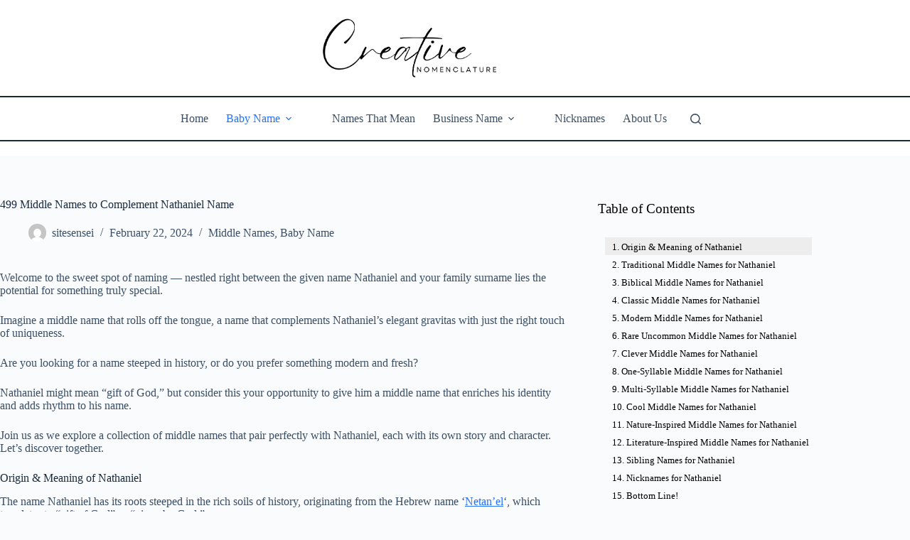

--- FILE ---
content_type: text/html; charset=UTF-8
request_url: https://creativenomenclature.com/baby-name/middle-names/for-nathaniel/
body_size: 24679
content:
<!doctype html>
<html lang="en-US" prefix="og: https://ogp.me/ns#">
<head>
	
	<meta charset="UTF-8">
	<meta name="viewport" content="width=device-width, initial-scale=1, maximum-scale=5, viewport-fit=cover">
	<link rel="profile" href="https://gmpg.org/xfn/11">

	
<!-- Search Engine Optimization by Rank Math - https://rankmath.com/ -->
<title>499 Middle Names to Complement Nathaniel Name</title>
<meta name="description" content="Join us as we explore a collection of middle names that pair perfectly with Nathaniel, each with its own story and character. Let&#039;s discover together."/>
<meta name="robots" content="follow, index, max-snippet:-1, max-video-preview:-1, max-image-preview:large"/>
<link rel="canonical" href="https://creativenomenclature.com/baby-name/middle-names/for-nathaniel/" />
<meta property="og:locale" content="en_US" />
<meta property="og:type" content="article" />
<meta property="og:title" content="499 Middle Names to Complement Nathaniel Name" />
<meta property="og:description" content="Join us as we explore a collection of middle names that pair perfectly with Nathaniel, each with its own story and character. Let&#039;s discover together." />
<meta property="og:url" content="https://creativenomenclature.com/baby-name/middle-names/for-nathaniel/" />
<meta property="og:site_name" content="Creative Nomenclature" />
<meta property="article:section" content="Middle Names" />
<meta property="og:updated_time" content="2025-08-18T07:31:49+00:00" />
<meta property="og:image" content="https://creativenomenclature.com/wp-content/uploads/2024/02/pexels-philippe-ponsolle-2397781.jpg" />
<meta property="og:image:secure_url" content="https://creativenomenclature.com/wp-content/uploads/2024/02/pexels-philippe-ponsolle-2397781.jpg" />
<meta property="og:image:width" content="702" />
<meta property="og:image:height" content="526" />
<meta property="og:image:alt" content="499 Middle Names to Complement Nathaniel Name" />
<meta property="og:image:type" content="image/jpeg" />
<meta property="article:published_time" content="2024-02-22T10:50:25+00:00" />
<meta property="article:modified_time" content="2025-08-18T07:31:49+00:00" />
<meta name="twitter:card" content="summary_large_image" />
<meta name="twitter:title" content="499 Middle Names to Complement Nathaniel Name" />
<meta name="twitter:description" content="Join us as we explore a collection of middle names that pair perfectly with Nathaniel, each with its own story and character. Let&#039;s discover together." />
<meta name="twitter:image" content="https://creativenomenclature.com/wp-content/uploads/2024/02/pexels-philippe-ponsolle-2397781.jpg" />
<meta name="twitter:label1" content="Written by" />
<meta name="twitter:data1" content="sitesensei" />
<meta name="twitter:label2" content="Time to read" />
<meta name="twitter:data2" content="10 minutes" />
<script type="application/ld+json" class="rank-math-schema">{"@context":"https://schema.org","@graph":[{"@type":["Person","Organization"],"@id":"https://creativenomenclature.com/#person","name":"sonumonu","logo":{"@type":"ImageObject","@id":"https://creativenomenclature.com/#logo","url":"https://creativenomenclature.com/wp-content/uploads/2023/04/creative-nomenclature-logo.png","contentUrl":"https://creativenomenclature.com/wp-content/uploads/2023/04/creative-nomenclature-logo.png","caption":"Creative Nomenclature","inLanguage":"en-US","width":"210","height":"210"},"image":{"@type":"ImageObject","@id":"https://creativenomenclature.com/#logo","url":"https://creativenomenclature.com/wp-content/uploads/2023/04/creative-nomenclature-logo.png","contentUrl":"https://creativenomenclature.com/wp-content/uploads/2023/04/creative-nomenclature-logo.png","caption":"Creative Nomenclature","inLanguage":"en-US","width":"210","height":"210"}},{"@type":"WebSite","@id":"https://creativenomenclature.com/#website","url":"https://creativenomenclature.com","name":"Creative Nomenclature","publisher":{"@id":"https://creativenomenclature.com/#person"},"inLanguage":"en-US"},{"@type":"ImageObject","@id":"https://creativenomenclature.com/wp-content/uploads/2024/02/pexels-philippe-ponsolle-2397781.jpg","url":"https://creativenomenclature.com/wp-content/uploads/2024/02/pexels-philippe-ponsolle-2397781.jpg","width":"702","height":"526","caption":"499 Middle Names to Complement Nathaniel Name","inLanguage":"en-US"},{"@type":"BreadcrumbList","@id":"https://creativenomenclature.com/baby-name/middle-names/for-nathaniel/#breadcrumb","itemListElement":[{"@type":"ListItem","position":"1","item":{"@id":"https://creativenomenclature.com","name":"Home"}},{"@type":"ListItem","position":"2","item":{"@id":"https://creativenomenclature.com/category/baby-name/middle-names/","name":"Middle Names"}},{"@type":"ListItem","position":"3","item":{"@id":"https://creativenomenclature.com/baby-name/middle-names/for-nathaniel/","name":"499 Middle Names to Complement Nathaniel Name"}}]},{"@type":"WebPage","@id":"https://creativenomenclature.com/baby-name/middle-names/for-nathaniel/#webpage","url":"https://creativenomenclature.com/baby-name/middle-names/for-nathaniel/","name":"499 Middle Names to Complement Nathaniel Name","datePublished":"2024-02-22T10:50:25+00:00","dateModified":"2025-08-18T07:31:49+00:00","isPartOf":{"@id":"https://creativenomenclature.com/#website"},"primaryImageOfPage":{"@id":"https://creativenomenclature.com/wp-content/uploads/2024/02/pexels-philippe-ponsolle-2397781.jpg"},"inLanguage":"en-US","breadcrumb":{"@id":"https://creativenomenclature.com/baby-name/middle-names/for-nathaniel/#breadcrumb"}},{"@type":"Person","@id":"https://creativenomenclature.com/baby-name/middle-names/for-nathaniel/#author","name":"sitesensei","image":{"@type":"ImageObject","@id":"https://secure.gravatar.com/avatar/1bb998fcc55bd1061a91c75458ac2bd2b25bf12d888ddf44a00adec4e909d6f9?s=96&amp;d=mm&amp;r=g","url":"https://secure.gravatar.com/avatar/1bb998fcc55bd1061a91c75458ac2bd2b25bf12d888ddf44a00adec4e909d6f9?s=96&amp;d=mm&amp;r=g","caption":"sitesensei","inLanguage":"en-US"}},{"@type":"BlogPosting","headline":"499 Middle Names to Complement Nathaniel Name","keywords":"Middle Names,for Nathaniel","datePublished":"2024-02-22T10:50:25+00:00","dateModified":"2025-08-18T07:31:49+00:00","articleSection":"Baby Name, Middle Names","author":{"@id":"https://creativenomenclature.com/baby-name/middle-names/for-nathaniel/#author","name":"sitesensei"},"publisher":{"@id":"https://creativenomenclature.com/#person"},"description":"Join us as we explore a collection of middle names that pair perfectly with Nathaniel, each with its own story and character. Let&#039;s discover together.","name":"499 Middle Names to Complement Nathaniel Name","@id":"https://creativenomenclature.com/baby-name/middle-names/for-nathaniel/#richSnippet","isPartOf":{"@id":"https://creativenomenclature.com/baby-name/middle-names/for-nathaniel/#webpage"},"image":{"@id":"https://creativenomenclature.com/wp-content/uploads/2024/02/pexels-philippe-ponsolle-2397781.jpg"},"inLanguage":"en-US","mainEntityOfPage":{"@id":"https://creativenomenclature.com/baby-name/middle-names/for-nathaniel/#webpage"}}]}</script>
<!-- /Rank Math WordPress SEO plugin -->

<link rel='dns-prefetch' href='//assets.pinterest.com' />
<link rel="alternate" type="application/rss+xml" title="Creative Nomenclature &raquo; Feed" href="https://creativenomenclature.com/feed/" />
<link rel="alternate" type="application/rss+xml" title="Creative Nomenclature &raquo; Comments Feed" href="https://creativenomenclature.com/comments/feed/" />
<link rel="alternate" title="oEmbed (JSON)" type="application/json+oembed" href="https://creativenomenclature.com/wp-json/oembed/1.0/embed?url=https%3A%2F%2Fcreativenomenclature.com%2Fbaby-name%2Fmiddle-names%2Ffor-nathaniel%2F" />
<link rel="alternate" title="oEmbed (XML)" type="text/xml+oembed" href="https://creativenomenclature.com/wp-json/oembed/1.0/embed?url=https%3A%2F%2Fcreativenomenclature.com%2Fbaby-name%2Fmiddle-names%2Ffor-nathaniel%2F&#038;format=xml" />
<style id='wp-img-auto-sizes-contain-inline-css'>
img:is([sizes=auto i],[sizes^="auto," i]){contain-intrinsic-size:3000px 1500px}
/*# sourceURL=wp-img-auto-sizes-contain-inline-css */
</style>
<link rel='stylesheet' id='wp-block-library-css' href='https://creativenomenclature.com/wp-includes/css/dist/block-library/style.min.css?ver=6.9' media='all' />
<style id='global-styles-inline-css'>
:root{--wp--preset--aspect-ratio--square: 1;--wp--preset--aspect-ratio--4-3: 4/3;--wp--preset--aspect-ratio--3-4: 3/4;--wp--preset--aspect-ratio--3-2: 3/2;--wp--preset--aspect-ratio--2-3: 2/3;--wp--preset--aspect-ratio--16-9: 16/9;--wp--preset--aspect-ratio--9-16: 9/16;--wp--preset--color--black: #000000;--wp--preset--color--cyan-bluish-gray: #abb8c3;--wp--preset--color--white: #ffffff;--wp--preset--color--pale-pink: #f78da7;--wp--preset--color--vivid-red: #cf2e2e;--wp--preset--color--luminous-vivid-orange: #ff6900;--wp--preset--color--luminous-vivid-amber: #fcb900;--wp--preset--color--light-green-cyan: #7bdcb5;--wp--preset--color--vivid-green-cyan: #00d084;--wp--preset--color--pale-cyan-blue: #8ed1fc;--wp--preset--color--vivid-cyan-blue: #0693e3;--wp--preset--color--vivid-purple: #9b51e0;--wp--preset--color--palette-color-1: var(--theme-palette-color-1, #2872fa);--wp--preset--color--palette-color-2: var(--theme-palette-color-2, #1559ed);--wp--preset--color--palette-color-3: var(--theme-palette-color-3, #3A4F66);--wp--preset--color--palette-color-4: var(--theme-palette-color-4, #192a3d);--wp--preset--color--palette-color-5: var(--theme-palette-color-5, #e1e8ed);--wp--preset--color--palette-color-6: var(--theme-palette-color-6, #f2f5f7);--wp--preset--color--palette-color-7: var(--theme-palette-color-7, #FAFBFC);--wp--preset--color--palette-color-8: var(--theme-palette-color-8, #ffffff);--wp--preset--gradient--vivid-cyan-blue-to-vivid-purple: linear-gradient(135deg,rgb(6,147,227) 0%,rgb(155,81,224) 100%);--wp--preset--gradient--light-green-cyan-to-vivid-green-cyan: linear-gradient(135deg,rgb(122,220,180) 0%,rgb(0,208,130) 100%);--wp--preset--gradient--luminous-vivid-amber-to-luminous-vivid-orange: linear-gradient(135deg,rgb(252,185,0) 0%,rgb(255,105,0) 100%);--wp--preset--gradient--luminous-vivid-orange-to-vivid-red: linear-gradient(135deg,rgb(255,105,0) 0%,rgb(207,46,46) 100%);--wp--preset--gradient--very-light-gray-to-cyan-bluish-gray: linear-gradient(135deg,rgb(238,238,238) 0%,rgb(169,184,195) 100%);--wp--preset--gradient--cool-to-warm-spectrum: linear-gradient(135deg,rgb(74,234,220) 0%,rgb(151,120,209) 20%,rgb(207,42,186) 40%,rgb(238,44,130) 60%,rgb(251,105,98) 80%,rgb(254,248,76) 100%);--wp--preset--gradient--blush-light-purple: linear-gradient(135deg,rgb(255,206,236) 0%,rgb(152,150,240) 100%);--wp--preset--gradient--blush-bordeaux: linear-gradient(135deg,rgb(254,205,165) 0%,rgb(254,45,45) 50%,rgb(107,0,62) 100%);--wp--preset--gradient--luminous-dusk: linear-gradient(135deg,rgb(255,203,112) 0%,rgb(199,81,192) 50%,rgb(65,88,208) 100%);--wp--preset--gradient--pale-ocean: linear-gradient(135deg,rgb(255,245,203) 0%,rgb(182,227,212) 50%,rgb(51,167,181) 100%);--wp--preset--gradient--electric-grass: linear-gradient(135deg,rgb(202,248,128) 0%,rgb(113,206,126) 100%);--wp--preset--gradient--midnight: linear-gradient(135deg,rgb(2,3,129) 0%,rgb(40,116,252) 100%);--wp--preset--gradient--juicy-peach: linear-gradient(to right, #ffecd2 0%, #fcb69f 100%);--wp--preset--gradient--young-passion: linear-gradient(to right, #ff8177 0%, #ff867a 0%, #ff8c7f 21%, #f99185 52%, #cf556c 78%, #b12a5b 100%);--wp--preset--gradient--true-sunset: linear-gradient(to right, #fa709a 0%, #fee140 100%);--wp--preset--gradient--morpheus-den: linear-gradient(to top, #30cfd0 0%, #330867 100%);--wp--preset--gradient--plum-plate: linear-gradient(135deg, #667eea 0%, #764ba2 100%);--wp--preset--gradient--aqua-splash: linear-gradient(15deg, #13547a 0%, #80d0c7 100%);--wp--preset--gradient--love-kiss: linear-gradient(to top, #ff0844 0%, #ffb199 100%);--wp--preset--gradient--new-retrowave: linear-gradient(to top, #3b41c5 0%, #a981bb 49%, #ffc8a9 100%);--wp--preset--gradient--plum-bath: linear-gradient(to top, #cc208e 0%, #6713d2 100%);--wp--preset--gradient--high-flight: linear-gradient(to right, #0acffe 0%, #495aff 100%);--wp--preset--gradient--teen-party: linear-gradient(-225deg, #FF057C 0%, #8D0B93 50%, #321575 100%);--wp--preset--gradient--fabled-sunset: linear-gradient(-225deg, #231557 0%, #44107A 29%, #FF1361 67%, #FFF800 100%);--wp--preset--gradient--arielle-smile: radial-gradient(circle 248px at center, #16d9e3 0%, #30c7ec 47%, #46aef7 100%);--wp--preset--gradient--itmeo-branding: linear-gradient(180deg, #2af598 0%, #009efd 100%);--wp--preset--gradient--deep-blue: linear-gradient(to right, #6a11cb 0%, #2575fc 100%);--wp--preset--gradient--strong-bliss: linear-gradient(to right, #f78ca0 0%, #f9748f 19%, #fd868c 60%, #fe9a8b 100%);--wp--preset--gradient--sweet-period: linear-gradient(to top, #3f51b1 0%, #5a55ae 13%, #7b5fac 25%, #8f6aae 38%, #a86aa4 50%, #cc6b8e 62%, #f18271 75%, #f3a469 87%, #f7c978 100%);--wp--preset--gradient--purple-division: linear-gradient(to top, #7028e4 0%, #e5b2ca 100%);--wp--preset--gradient--cold-evening: linear-gradient(to top, #0c3483 0%, #a2b6df 100%, #6b8cce 100%, #a2b6df 100%);--wp--preset--gradient--mountain-rock: linear-gradient(to right, #868f96 0%, #596164 100%);--wp--preset--gradient--desert-hump: linear-gradient(to top, #c79081 0%, #dfa579 100%);--wp--preset--gradient--ethernal-constance: linear-gradient(to top, #09203f 0%, #537895 100%);--wp--preset--gradient--happy-memories: linear-gradient(-60deg, #ff5858 0%, #f09819 100%);--wp--preset--gradient--grown-early: linear-gradient(to top, #0ba360 0%, #3cba92 100%);--wp--preset--gradient--morning-salad: linear-gradient(-225deg, #B7F8DB 0%, #50A7C2 100%);--wp--preset--gradient--night-call: linear-gradient(-225deg, #AC32E4 0%, #7918F2 48%, #4801FF 100%);--wp--preset--gradient--mind-crawl: linear-gradient(-225deg, #473B7B 0%, #3584A7 51%, #30D2BE 100%);--wp--preset--gradient--angel-care: linear-gradient(-225deg, #FFE29F 0%, #FFA99F 48%, #FF719A 100%);--wp--preset--gradient--juicy-cake: linear-gradient(to top, #e14fad 0%, #f9d423 100%);--wp--preset--gradient--rich-metal: linear-gradient(to right, #d7d2cc 0%, #304352 100%);--wp--preset--gradient--mole-hall: linear-gradient(-20deg, #616161 0%, #9bc5c3 100%);--wp--preset--gradient--cloudy-knoxville: linear-gradient(120deg, #fdfbfb 0%, #ebedee 100%);--wp--preset--gradient--soft-grass: linear-gradient(to top, #c1dfc4 0%, #deecdd 100%);--wp--preset--gradient--saint-petersburg: linear-gradient(135deg, #f5f7fa 0%, #c3cfe2 100%);--wp--preset--gradient--everlasting-sky: linear-gradient(135deg, #fdfcfb 0%, #e2d1c3 100%);--wp--preset--gradient--kind-steel: linear-gradient(-20deg, #e9defa 0%, #fbfcdb 100%);--wp--preset--gradient--over-sun: linear-gradient(60deg, #abecd6 0%, #fbed96 100%);--wp--preset--gradient--premium-white: linear-gradient(to top, #d5d4d0 0%, #d5d4d0 1%, #eeeeec 31%, #efeeec 75%, #e9e9e7 100%);--wp--preset--gradient--clean-mirror: linear-gradient(45deg, #93a5cf 0%, #e4efe9 100%);--wp--preset--gradient--wild-apple: linear-gradient(to top, #d299c2 0%, #fef9d7 100%);--wp--preset--gradient--snow-again: linear-gradient(to top, #e6e9f0 0%, #eef1f5 100%);--wp--preset--gradient--confident-cloud: linear-gradient(to top, #dad4ec 0%, #dad4ec 1%, #f3e7e9 100%);--wp--preset--gradient--glass-water: linear-gradient(to top, #dfe9f3 0%, white 100%);--wp--preset--gradient--perfect-white: linear-gradient(-225deg, #E3FDF5 0%, #FFE6FA 100%);--wp--preset--font-size--small: 13px;--wp--preset--font-size--medium: 20px;--wp--preset--font-size--large: clamp(22px, 1.375rem + ((1vw - 3.2px) * 0.625), 30px);--wp--preset--font-size--x-large: clamp(30px, 1.875rem + ((1vw - 3.2px) * 1.563), 50px);--wp--preset--font-size--xx-large: clamp(45px, 2.813rem + ((1vw - 3.2px) * 2.734), 80px);--wp--preset--spacing--20: 0.44rem;--wp--preset--spacing--30: 0.67rem;--wp--preset--spacing--40: 1rem;--wp--preset--spacing--50: 1.5rem;--wp--preset--spacing--60: 2.25rem;--wp--preset--spacing--70: 3.38rem;--wp--preset--spacing--80: 5.06rem;--wp--preset--shadow--natural: 6px 6px 9px rgba(0, 0, 0, 0.2);--wp--preset--shadow--deep: 12px 12px 50px rgba(0, 0, 0, 0.4);--wp--preset--shadow--sharp: 6px 6px 0px rgba(0, 0, 0, 0.2);--wp--preset--shadow--outlined: 6px 6px 0px -3px rgb(255, 255, 255), 6px 6px rgb(0, 0, 0);--wp--preset--shadow--crisp: 6px 6px 0px rgb(0, 0, 0);}:root { --wp--style--global--content-size: var(--theme-block-max-width);--wp--style--global--wide-size: var(--theme-block-wide-max-width); }:where(body) { margin: 0; }.wp-site-blocks > .alignleft { float: left; margin-right: 2em; }.wp-site-blocks > .alignright { float: right; margin-left: 2em; }.wp-site-blocks > .aligncenter { justify-content: center; margin-left: auto; margin-right: auto; }:where(.wp-site-blocks) > * { margin-block-start: var(--theme-content-spacing); margin-block-end: 0; }:where(.wp-site-blocks) > :first-child { margin-block-start: 0; }:where(.wp-site-blocks) > :last-child { margin-block-end: 0; }:root { --wp--style--block-gap: var(--theme-content-spacing); }:root :where(.is-layout-flow) > :first-child{margin-block-start: 0;}:root :where(.is-layout-flow) > :last-child{margin-block-end: 0;}:root :where(.is-layout-flow) > *{margin-block-start: var(--theme-content-spacing);margin-block-end: 0;}:root :where(.is-layout-constrained) > :first-child{margin-block-start: 0;}:root :where(.is-layout-constrained) > :last-child{margin-block-end: 0;}:root :where(.is-layout-constrained) > *{margin-block-start: var(--theme-content-spacing);margin-block-end: 0;}:root :where(.is-layout-flex){gap: var(--theme-content-spacing);}:root :where(.is-layout-grid){gap: var(--theme-content-spacing);}.is-layout-flow > .alignleft{float: left;margin-inline-start: 0;margin-inline-end: 2em;}.is-layout-flow > .alignright{float: right;margin-inline-start: 2em;margin-inline-end: 0;}.is-layout-flow > .aligncenter{margin-left: auto !important;margin-right: auto !important;}.is-layout-constrained > .alignleft{float: left;margin-inline-start: 0;margin-inline-end: 2em;}.is-layout-constrained > .alignright{float: right;margin-inline-start: 2em;margin-inline-end: 0;}.is-layout-constrained > .aligncenter{margin-left: auto !important;margin-right: auto !important;}.is-layout-constrained > :where(:not(.alignleft):not(.alignright):not(.alignfull)){max-width: var(--wp--style--global--content-size);margin-left: auto !important;margin-right: auto !important;}.is-layout-constrained > .alignwide{max-width: var(--wp--style--global--wide-size);}body .is-layout-flex{display: flex;}.is-layout-flex{flex-wrap: wrap;align-items: center;}.is-layout-flex > :is(*, div){margin: 0;}body .is-layout-grid{display: grid;}.is-layout-grid > :is(*, div){margin: 0;}body{padding-top: 0px;padding-right: 0px;padding-bottom: 0px;padding-left: 0px;}:root :where(.wp-element-button, .wp-block-button__link){font-style: inherit;font-weight: inherit;letter-spacing: inherit;text-transform: inherit;}.has-black-color{color: var(--wp--preset--color--black) !important;}.has-cyan-bluish-gray-color{color: var(--wp--preset--color--cyan-bluish-gray) !important;}.has-white-color{color: var(--wp--preset--color--white) !important;}.has-pale-pink-color{color: var(--wp--preset--color--pale-pink) !important;}.has-vivid-red-color{color: var(--wp--preset--color--vivid-red) !important;}.has-luminous-vivid-orange-color{color: var(--wp--preset--color--luminous-vivid-orange) !important;}.has-luminous-vivid-amber-color{color: var(--wp--preset--color--luminous-vivid-amber) !important;}.has-light-green-cyan-color{color: var(--wp--preset--color--light-green-cyan) !important;}.has-vivid-green-cyan-color{color: var(--wp--preset--color--vivid-green-cyan) !important;}.has-pale-cyan-blue-color{color: var(--wp--preset--color--pale-cyan-blue) !important;}.has-vivid-cyan-blue-color{color: var(--wp--preset--color--vivid-cyan-blue) !important;}.has-vivid-purple-color{color: var(--wp--preset--color--vivid-purple) !important;}.has-palette-color-1-color{color: var(--wp--preset--color--palette-color-1) !important;}.has-palette-color-2-color{color: var(--wp--preset--color--palette-color-2) !important;}.has-palette-color-3-color{color: var(--wp--preset--color--palette-color-3) !important;}.has-palette-color-4-color{color: var(--wp--preset--color--palette-color-4) !important;}.has-palette-color-5-color{color: var(--wp--preset--color--palette-color-5) !important;}.has-palette-color-6-color{color: var(--wp--preset--color--palette-color-6) !important;}.has-palette-color-7-color{color: var(--wp--preset--color--palette-color-7) !important;}.has-palette-color-8-color{color: var(--wp--preset--color--palette-color-8) !important;}.has-black-background-color{background-color: var(--wp--preset--color--black) !important;}.has-cyan-bluish-gray-background-color{background-color: var(--wp--preset--color--cyan-bluish-gray) !important;}.has-white-background-color{background-color: var(--wp--preset--color--white) !important;}.has-pale-pink-background-color{background-color: var(--wp--preset--color--pale-pink) !important;}.has-vivid-red-background-color{background-color: var(--wp--preset--color--vivid-red) !important;}.has-luminous-vivid-orange-background-color{background-color: var(--wp--preset--color--luminous-vivid-orange) !important;}.has-luminous-vivid-amber-background-color{background-color: var(--wp--preset--color--luminous-vivid-amber) !important;}.has-light-green-cyan-background-color{background-color: var(--wp--preset--color--light-green-cyan) !important;}.has-vivid-green-cyan-background-color{background-color: var(--wp--preset--color--vivid-green-cyan) !important;}.has-pale-cyan-blue-background-color{background-color: var(--wp--preset--color--pale-cyan-blue) !important;}.has-vivid-cyan-blue-background-color{background-color: var(--wp--preset--color--vivid-cyan-blue) !important;}.has-vivid-purple-background-color{background-color: var(--wp--preset--color--vivid-purple) !important;}.has-palette-color-1-background-color{background-color: var(--wp--preset--color--palette-color-1) !important;}.has-palette-color-2-background-color{background-color: var(--wp--preset--color--palette-color-2) !important;}.has-palette-color-3-background-color{background-color: var(--wp--preset--color--palette-color-3) !important;}.has-palette-color-4-background-color{background-color: var(--wp--preset--color--palette-color-4) !important;}.has-palette-color-5-background-color{background-color: var(--wp--preset--color--palette-color-5) !important;}.has-palette-color-6-background-color{background-color: var(--wp--preset--color--palette-color-6) !important;}.has-palette-color-7-background-color{background-color: var(--wp--preset--color--palette-color-7) !important;}.has-palette-color-8-background-color{background-color: var(--wp--preset--color--palette-color-8) !important;}.has-black-border-color{border-color: var(--wp--preset--color--black) !important;}.has-cyan-bluish-gray-border-color{border-color: var(--wp--preset--color--cyan-bluish-gray) !important;}.has-white-border-color{border-color: var(--wp--preset--color--white) !important;}.has-pale-pink-border-color{border-color: var(--wp--preset--color--pale-pink) !important;}.has-vivid-red-border-color{border-color: var(--wp--preset--color--vivid-red) !important;}.has-luminous-vivid-orange-border-color{border-color: var(--wp--preset--color--luminous-vivid-orange) !important;}.has-luminous-vivid-amber-border-color{border-color: var(--wp--preset--color--luminous-vivid-amber) !important;}.has-light-green-cyan-border-color{border-color: var(--wp--preset--color--light-green-cyan) !important;}.has-vivid-green-cyan-border-color{border-color: var(--wp--preset--color--vivid-green-cyan) !important;}.has-pale-cyan-blue-border-color{border-color: var(--wp--preset--color--pale-cyan-blue) !important;}.has-vivid-cyan-blue-border-color{border-color: var(--wp--preset--color--vivid-cyan-blue) !important;}.has-vivid-purple-border-color{border-color: var(--wp--preset--color--vivid-purple) !important;}.has-palette-color-1-border-color{border-color: var(--wp--preset--color--palette-color-1) !important;}.has-palette-color-2-border-color{border-color: var(--wp--preset--color--palette-color-2) !important;}.has-palette-color-3-border-color{border-color: var(--wp--preset--color--palette-color-3) !important;}.has-palette-color-4-border-color{border-color: var(--wp--preset--color--palette-color-4) !important;}.has-palette-color-5-border-color{border-color: var(--wp--preset--color--palette-color-5) !important;}.has-palette-color-6-border-color{border-color: var(--wp--preset--color--palette-color-6) !important;}.has-palette-color-7-border-color{border-color: var(--wp--preset--color--palette-color-7) !important;}.has-palette-color-8-border-color{border-color: var(--wp--preset--color--palette-color-8) !important;}.has-vivid-cyan-blue-to-vivid-purple-gradient-background{background: var(--wp--preset--gradient--vivid-cyan-blue-to-vivid-purple) !important;}.has-light-green-cyan-to-vivid-green-cyan-gradient-background{background: var(--wp--preset--gradient--light-green-cyan-to-vivid-green-cyan) !important;}.has-luminous-vivid-amber-to-luminous-vivid-orange-gradient-background{background: var(--wp--preset--gradient--luminous-vivid-amber-to-luminous-vivid-orange) !important;}.has-luminous-vivid-orange-to-vivid-red-gradient-background{background: var(--wp--preset--gradient--luminous-vivid-orange-to-vivid-red) !important;}.has-very-light-gray-to-cyan-bluish-gray-gradient-background{background: var(--wp--preset--gradient--very-light-gray-to-cyan-bluish-gray) !important;}.has-cool-to-warm-spectrum-gradient-background{background: var(--wp--preset--gradient--cool-to-warm-spectrum) !important;}.has-blush-light-purple-gradient-background{background: var(--wp--preset--gradient--blush-light-purple) !important;}.has-blush-bordeaux-gradient-background{background: var(--wp--preset--gradient--blush-bordeaux) !important;}.has-luminous-dusk-gradient-background{background: var(--wp--preset--gradient--luminous-dusk) !important;}.has-pale-ocean-gradient-background{background: var(--wp--preset--gradient--pale-ocean) !important;}.has-electric-grass-gradient-background{background: var(--wp--preset--gradient--electric-grass) !important;}.has-midnight-gradient-background{background: var(--wp--preset--gradient--midnight) !important;}.has-juicy-peach-gradient-background{background: var(--wp--preset--gradient--juicy-peach) !important;}.has-young-passion-gradient-background{background: var(--wp--preset--gradient--young-passion) !important;}.has-true-sunset-gradient-background{background: var(--wp--preset--gradient--true-sunset) !important;}.has-morpheus-den-gradient-background{background: var(--wp--preset--gradient--morpheus-den) !important;}.has-plum-plate-gradient-background{background: var(--wp--preset--gradient--plum-plate) !important;}.has-aqua-splash-gradient-background{background: var(--wp--preset--gradient--aqua-splash) !important;}.has-love-kiss-gradient-background{background: var(--wp--preset--gradient--love-kiss) !important;}.has-new-retrowave-gradient-background{background: var(--wp--preset--gradient--new-retrowave) !important;}.has-plum-bath-gradient-background{background: var(--wp--preset--gradient--plum-bath) !important;}.has-high-flight-gradient-background{background: var(--wp--preset--gradient--high-flight) !important;}.has-teen-party-gradient-background{background: var(--wp--preset--gradient--teen-party) !important;}.has-fabled-sunset-gradient-background{background: var(--wp--preset--gradient--fabled-sunset) !important;}.has-arielle-smile-gradient-background{background: var(--wp--preset--gradient--arielle-smile) !important;}.has-itmeo-branding-gradient-background{background: var(--wp--preset--gradient--itmeo-branding) !important;}.has-deep-blue-gradient-background{background: var(--wp--preset--gradient--deep-blue) !important;}.has-strong-bliss-gradient-background{background: var(--wp--preset--gradient--strong-bliss) !important;}.has-sweet-period-gradient-background{background: var(--wp--preset--gradient--sweet-period) !important;}.has-purple-division-gradient-background{background: var(--wp--preset--gradient--purple-division) !important;}.has-cold-evening-gradient-background{background: var(--wp--preset--gradient--cold-evening) !important;}.has-mountain-rock-gradient-background{background: var(--wp--preset--gradient--mountain-rock) !important;}.has-desert-hump-gradient-background{background: var(--wp--preset--gradient--desert-hump) !important;}.has-ethernal-constance-gradient-background{background: var(--wp--preset--gradient--ethernal-constance) !important;}.has-happy-memories-gradient-background{background: var(--wp--preset--gradient--happy-memories) !important;}.has-grown-early-gradient-background{background: var(--wp--preset--gradient--grown-early) !important;}.has-morning-salad-gradient-background{background: var(--wp--preset--gradient--morning-salad) !important;}.has-night-call-gradient-background{background: var(--wp--preset--gradient--night-call) !important;}.has-mind-crawl-gradient-background{background: var(--wp--preset--gradient--mind-crawl) !important;}.has-angel-care-gradient-background{background: var(--wp--preset--gradient--angel-care) !important;}.has-juicy-cake-gradient-background{background: var(--wp--preset--gradient--juicy-cake) !important;}.has-rich-metal-gradient-background{background: var(--wp--preset--gradient--rich-metal) !important;}.has-mole-hall-gradient-background{background: var(--wp--preset--gradient--mole-hall) !important;}.has-cloudy-knoxville-gradient-background{background: var(--wp--preset--gradient--cloudy-knoxville) !important;}.has-soft-grass-gradient-background{background: var(--wp--preset--gradient--soft-grass) !important;}.has-saint-petersburg-gradient-background{background: var(--wp--preset--gradient--saint-petersburg) !important;}.has-everlasting-sky-gradient-background{background: var(--wp--preset--gradient--everlasting-sky) !important;}.has-kind-steel-gradient-background{background: var(--wp--preset--gradient--kind-steel) !important;}.has-over-sun-gradient-background{background: var(--wp--preset--gradient--over-sun) !important;}.has-premium-white-gradient-background{background: var(--wp--preset--gradient--premium-white) !important;}.has-clean-mirror-gradient-background{background: var(--wp--preset--gradient--clean-mirror) !important;}.has-wild-apple-gradient-background{background: var(--wp--preset--gradient--wild-apple) !important;}.has-snow-again-gradient-background{background: var(--wp--preset--gradient--snow-again) !important;}.has-confident-cloud-gradient-background{background: var(--wp--preset--gradient--confident-cloud) !important;}.has-glass-water-gradient-background{background: var(--wp--preset--gradient--glass-water) !important;}.has-perfect-white-gradient-background{background: var(--wp--preset--gradient--perfect-white) !important;}.has-small-font-size{font-size: var(--wp--preset--font-size--small) !important;}.has-medium-font-size{font-size: var(--wp--preset--font-size--medium) !important;}.has-large-font-size{font-size: var(--wp--preset--font-size--large) !important;}.has-x-large-font-size{font-size: var(--wp--preset--font-size--x-large) !important;}.has-xx-large-font-size{font-size: var(--wp--preset--font-size--xx-large) !important;}
:root :where(.wp-block-pullquote){font-size: clamp(0.984em, 0.984rem + ((1vw - 0.2em) * 0.645), 1.5em);line-height: 1.6;}
/*# sourceURL=global-styles-inline-css */
</style>
<link rel='stylesheet' id='pntrst_stylesheet-css' href='https://creativenomenclature.com/wp-content/plugins/bws-pinterest/css/style.css?ver=1.2.1' media='all' />
<link rel='stylesheet' id='contact-form-7-css' href='https://creativenomenclature.com/wp-content/plugins/contact-form-7/includes/css/styles.css?ver=6.1.4' media='all' />
<style id='ez-toc-style-inline-css'>
#ez-toc-container{background:#f9f9f9;border:1px solid #aaa;border-radius:4px;-webkit-box-shadow:0 1px 1px rgba(0,0,0,.05);box-shadow:0 1px 1px rgba(0,0,0,.05);display:table;margin-bottom:1em;padding:10px 20px 10px 10px;position:relative;width:auto}div.ez-toc-widget-container{padding:0;position:relative}#ez-toc-container.ez-toc-light-blue{background:#edf6ff}#ez-toc-container.ez-toc-white{background:#fff}#ez-toc-container.ez-toc-black{background:#000}#ez-toc-container.ez-toc-transparent{background:none transparent}div.ez-toc-widget-container ul{display:block}div.ez-toc-widget-container li{border:none;padding:0}div.ez-toc-widget-container ul.ez-toc-list{padding:10px}#ez-toc-container ul ul,.ez-toc div.ez-toc-widget-container ul ul{margin-left:1.5em}#ez-toc-container li,#ez-toc-container ul{margin:0;padding:0}#ez-toc-container li,#ez-toc-container ul,#ez-toc-container ul li,div.ez-toc-widget-container,div.ez-toc-widget-container li{background:none;list-style:none none;line-height:1.6;margin:0;overflow:hidden;z-index:1}#ez-toc-container .ez-toc-title{text-align:left;line-height:1.45;margin:0;padding:0}.ez-toc-title-container{display:table;width:100%}.ez-toc-title,.ez-toc-title-toggle{display:inline;text-align:left;vertical-align:middle}#ez-toc-container.ez-toc-black p.ez-toc-title{color:#fff}#ez-toc-container div.ez-toc-title-container+ul.ez-toc-list{margin-top:1em}.ez-toc-wrap-left{margin:0 auto 1em 0!important}.ez-toc-wrap-left-text{float:left}.ez-toc-wrap-right{margin:0 0 1em auto!important}.ez-toc-wrap-right-text{float:right}#ez-toc-container a{color:#444;box-shadow:none;text-decoration:none;text-shadow:none;display:inline-flex;align-items:stretch;flex-wrap:nowrap}#ez-toc-container a:visited{color:#9f9f9f}#ez-toc-container a:hover{text-decoration:underline}#ez-toc-container.ez-toc-black a,#ez-toc-container.ez-toc-black a:visited{color:#fff}#ez-toc-container a.ez-toc-toggle{display:flex;align-items:center}.ez-toc-widget-container ul.ez-toc-list li:before{content:" ";position:absolute;left:0;right:0;height:30px;line-height:30px;z-index:-1}.ez-toc-widget-container ul.ez-toc-list li.active{background-color:#ededed}.ez-toc-widget-container li.active>a{font-weight:900}.ez-toc-btn{display:inline-block;padding:6px 12px;margin-bottom:0;font-size:14px;font-weight:400;line-height:1.428571429;text-align:center;white-space:nowrap;vertical-align:middle;cursor:pointer;background-image:none;border:1px solid transparent;border-radius:4px;-webkit-user-select:none;-moz-user-select:none;-ms-user-select:none;-o-user-select:none;user-select:none}.ez-toc-btn:focus{outline:thin dotted #333;outline:5px auto -webkit-focus-ring-color;outline-offset:-2px}.ez-toc-btn:focus,.ez-toc-btn:hover{color:#333;text-decoration:none}.ez-toc-btn.active,.ez-toc-btn:active{background-image:none;outline:0;-webkit-box-shadow:inset 0 3px 5px rgba(0,0,0,.125);box-shadow:inset 0 3px 5px rgba(0,0,0,.125)}.ez-toc-btn-default{color:#333;background-color:#fff}.ez-toc-btn-default.active,.ez-toc-btn-default:active,.ez-toc-btn-default:focus,.ez-toc-btn-default:hover{color:#333;background-color:#ebebeb;border-color:#adadad}.ez-toc-btn-default.active,.ez-toc-btn-default:active{background-image:none}.ez-toc-btn-sm,.ez-toc-btn-xs{padding:5px 10px;font-size:12px;line-height:1.5;border-radius:3px}.ez-toc-btn-xs{padding:1px 5px}.ez-toc-btn-default{text-shadow:0 -1px 0 rgba(0,0,0,.2);-webkit-box-shadow:inset 0 1px 0 hsla(0,0%,100%,.15),0 1px 1px rgba(0,0,0,.075);box-shadow:inset 0 1px 0 hsla(0,0%,100%,.15),0 1px 1px rgba(0,0,0,.075)}.ez-toc-btn-default:active{-webkit-box-shadow:inset 0 3px 5px rgba(0,0,0,.125);box-shadow:inset 0 3px 5px rgba(0,0,0,.125)}.btn.active,.ez-toc-btn:active{background-image:none}.ez-toc-btn-default{text-shadow:0 1px 0 #fff;background-image:-webkit-gradient(linear,left 0,left 100%,from(#fff),to(#e0e0e0));background-image:-webkit-linear-gradient(top,#fff,#e0e0e0);background-image:-moz-linear-gradient(top,#fff 0,#e0e0e0 100%);background-image:linear-gradient(180deg,#fff 0,#e0e0e0);background-repeat:repeat-x;border-color:#ccc;filter:progid:DXImageTransform.Microsoft.gradient(startColorstr="#ffffffff",endColorstr="#ffe0e0e0",GradientType=0);filter:progid:DXImageTransform.Microsoft.gradient(enabled=false)}.ez-toc-btn-default:focus,.ez-toc-btn-default:hover{background-color:#e0e0e0;background-position:0 -15px}.ez-toc-btn-default.active,.ez-toc-btn-default:active{background-color:#e0e0e0;border-color:#dbdbdb}.ez-toc-pull-right{float:right!important;margin-left:10px}#ez-toc-container label.cssicon,#ez-toc-widget-container label.cssicon{height:30px}.ez-toc-glyphicon{position:relative;top:1px;display:inline-block;font-family:Glyphicons Halflings;-webkit-font-smoothing:antialiased;font-style:normal;font-weight:400;line-height:1;-moz-osx-font-smoothing:grayscale}.ez-toc-glyphicon:empty{width:1em}.ez-toc-toggle i.ez-toc-glyphicon{font-size:16px;margin-left:2px}#ez-toc-container input{position:absolute;left:-999em}#ez-toc-container input[type=checkbox]:checked+nav,#ez-toc-widget-container input[type=checkbox]:checked+nav{opacity:0;max-height:0;border:none;display:none}#ez-toc-container label{position:relative;cursor:pointer;display:initial}#ez-toc-container .ez-toc-js-icon-con{display:initial}#ez-toc-container .ez-toc-js-icon-con,#ez-toc-container .ez-toc-toggle label{float:right;position:relative;font-size:16px;padding:0;border:1px solid #999191;border-radius:5px;cursor:pointer;left:10px;width:35px}div#ez-toc-container .ez-toc-title{display:initial}.ez-toc-wrap-center{margin:0 auto 1em!important}#ez-toc-container a.ez-toc-toggle{color:#444;background:inherit;border:inherit}.ez-toc-toggle #item{position:absolute;left:-999em}label.cssicon .ez-toc-glyphicon:empty{font-size:16px;margin-left:2px}label.cssiconcheckbox{display:none}.ez-toc-widget-container ul li a{padding-left:10px;display:inline-flex;align-items:stretch;flex-wrap:nowrap}.ez-toc-widget-container ul.ez-toc-list li{height:auto!important}.ez-toc-cssicon{float:right;position:relative;font-size:16px;padding:0;border:1px solid #999191;border-radius:5px;cursor:pointer;left:10px;width:35px}.ez-toc-icon-toggle-span{display:flex;align-items:center;width:35px;height:30px;justify-content:center;direction:ltr}#ez-toc-container .eztoc-toggle-hide-by-default{display:none}.eztoc_no_heading_found{background-color:#ff0;padding-left:10px}.eztoc-hide{display:none}.term-description .ez-toc-title-container p:nth-child(2){width:50px;float:right;margin:0}.ez-toc-list.ez-toc-columns-2{column-count:2;column-gap:20px;column-fill:balance}.ez-toc-list.ez-toc-columns-2>li{display:block;break-inside:avoid;margin-bottom:8px;page-break-inside:avoid}.ez-toc-list.ez-toc-columns-3{column-count:3;column-gap:20px;column-fill:balance}.ez-toc-list.ez-toc-columns-3>li{display:block;break-inside:avoid;margin-bottom:8px;page-break-inside:avoid}.ez-toc-list.ez-toc-columns-4{column-count:4;column-gap:20px;column-fill:balance}.ez-toc-list.ez-toc-columns-4>li{display:block;break-inside:avoid;margin-bottom:8px;page-break-inside:avoid}.ez-toc-list.ez-toc-columns-optimized{column-fill:balance;orphans:2;widows:2}.ez-toc-list.ez-toc-columns-optimized>li{display:block;break-inside:avoid;page-break-inside:avoid}@media (max-width:768px){.ez-toc-list.ez-toc-columns-2,.ez-toc-list.ez-toc-columns-3,.ez-toc-list.ez-toc-columns-4{column-count:1;column-gap:0}}@media (max-width:1024px) and (min-width:769px){.ez-toc-list.ez-toc-columns-3,.ez-toc-list.ez-toc-columns-4{column-count:2}}.ez-toc-container-direction {direction: ltr;}.ez-toc-counter ul{counter-reset: item ;}.ez-toc-counter nav ul li a::before {content: counters(item, '.', decimal) '. ';display: inline-block;counter-increment: item;flex-grow: 0;flex-shrink: 0;margin-right: .2em; float: left; }.ez-toc-widget-direction {direction: ltr;}.ez-toc-widget-container ul{counter-reset: item ;}.ez-toc-widget-container nav ul li a::before {content: counters(item, '.', decimal) '. ';display: inline-block;counter-increment: item;flex-grow: 0;flex-shrink: 0;margin-right: .2em; float: left; }div#ez-toc-container .ez-toc-title {font-size: 120%;}div#ez-toc-container .ez-toc-title {font-weight: 500;}div#ez-toc-container ul li , div#ez-toc-container ul li a {font-size: 95%;}div#ez-toc-container ul li , div#ez-toc-container ul li a {font-weight: 500;}div#ez-toc-container nav ul ul li {font-size: 90%;}.ez-toc-box-title {font-weight: bold; margin-bottom: 10px; text-align: center; text-transform: uppercase; letter-spacing: 1px; color: #666; padding-bottom: 5px;position:absolute;top:-4%;left:5%;background-color: inherit;transition: top 0.3s ease;}.ez-toc-box-title.toc-closed {top:-25%;}
/*# sourceURL=ez-toc-style-inline-css */
</style>
<link rel='stylesheet' id='ct-main-styles-css' href='https://creativenomenclature.com/wp-content/themes/blocksy/static/bundle/main.min.css?ver=2.1.23' media='all' />
<link rel='stylesheet' id='ct-page-title-styles-css' href='https://creativenomenclature.com/wp-content/themes/blocksy/static/bundle/page-title.min.css?ver=2.1.23' media='all' />
<link rel='stylesheet' id='ct-sidebar-styles-css' href='https://creativenomenclature.com/wp-content/themes/blocksy/static/bundle/sidebar.min.css?ver=2.1.23' media='all' />
<link rel='stylesheet' id='ct-author-box-styles-css' href='https://creativenomenclature.com/wp-content/themes/blocksy/static/bundle/author-box.min.css?ver=2.1.23' media='all' />
<link rel='stylesheet' id='ct-elementor-styles-css' href='https://creativenomenclature.com/wp-content/themes/blocksy/static/bundle/elementor-frontend.min.css?ver=2.1.23' media='all' />
<link rel='stylesheet' id='ct-cf-7-styles-css' href='https://creativenomenclature.com/wp-content/themes/blocksy/static/bundle/cf-7.min.css?ver=2.1.23' media='all' />
<script src="https://creativenomenclature.com/wp-includes/js/jquery/jquery.min.js?ver=3.7.1" id="jquery-core-js"></script>
<script src="https://creativenomenclature.com/wp-includes/js/jquery/jquery-migrate.min.js?ver=3.4.1" id="jquery-migrate-js"></script>
<link rel="https://api.w.org/" href="https://creativenomenclature.com/wp-json/" /><link rel="alternate" title="JSON" type="application/json" href="https://creativenomenclature.com/wp-json/wp/v2/posts/2976" /><link rel="EditURI" type="application/rsd+xml" title="RSD" href="https://creativenomenclature.com/xmlrpc.php?rsd" />
<meta name="generator" content="WordPress 6.9" />
<link rel='shortlink' href='https://creativenomenclature.com/?p=2976' />
<noscript><link rel='stylesheet' href='https://creativenomenclature.com/wp-content/themes/blocksy/static/bundle/no-scripts.min.css' type='text/css'></noscript>
<style id="ct-main-styles-inline-css">[data-header*="type-1"] .ct-header [data-row*="bottom"] {--height:20px;background-color:var(--theme-palette-color-8);background-image:none;--theme-border-top:none;--theme-border-bottom:none;--theme-box-shadow:none;} [data-header*="type-1"] .ct-header [data-row*="bottom"] > div {--theme-border-top:none;--theme-border-bottom:none;} [data-header*="type-1"] .ct-header [data-id="logo"] .site-logo-container {--logo-max-height:85px;} [data-header*="type-1"] .ct-header [data-id="logo"] .site-title {--theme-font-weight:700;--theme-font-size:25px;--theme-line-height:1.5;--theme-link-initial-color:var(--theme-palette-color-4);} [data-header*="type-1"] .ct-header [data-id="logo"] {--margin:25px !important;} [data-header*="type-1"] .ct-header [data-id="menu"] {--menu-items-gap:10px;} [data-header*="type-1"] .ct-header [data-id="menu"] > ul > li > a {--theme-font-weight:700;--theme-text-transform:uppercase;--theme-font-size:12px;--theme-line-height:1.3;--theme-link-initial-color:var(--theme-text-color);--theme-link-active-color:var(--theme-palette-color-1);} [data-header*="type-1"] .ct-header [data-id="menu"] .sub-menu .ct-menu-link {--theme-link-initial-color:var(--theme-palette-color-8);--theme-link-active-color:var(--theme-palette-color-8);--theme-font-weight:500;--theme-font-size:12px;} [data-header*="type-1"] .ct-header [data-id="menu"] .sub-menu {--dropdown-divider:1px dashed rgba(255, 255, 255, 0.1);--theme-box-shadow:0px 10px 20px rgba(41, 51, 61, 0.1);--theme-border-radius:0px 0px 2px 2px;} [data-header*="type-1"] .ct-header [data-row*="middle"] {--height:60px;background-color:var(--theme-palette-color-8);background-image:none;--theme-border-top:2px solid var(--theme-palette-color-4);--theme-border-bottom:2px solid var(--theme-palette-color-4);--theme-box-shadow:none;} [data-header*="type-1"] .ct-header [data-row*="middle"] > div {--theme-border-top:none;--theme-border-bottom:none;} [data-header*="type-1"] [data-id="mobile-menu"] {--theme-font-weight:700;--theme-font-size:20px;--theme-link-initial-color:#ffffff;--mobile-menu-divider:none;} [data-header*="type-1"] #offcanvas {--theme-box-shadow:0px 0px 70px rgba(0, 0, 0, 0.35);--side-panel-width:500px;--panel-content-height:100%;} [data-header*="type-1"] #offcanvas .ct-panel-inner {background-color:rgba(18, 21, 25, 0.98);} [data-header*="type-1"] #search-modal .ct-search-results {--theme-font-weight:500;--theme-font-size:14px;--theme-line-height:1.4;} [data-header*="type-1"] #search-modal .ct-search-form {--theme-link-initial-color:#ffffff;--theme-form-text-initial-color:#ffffff;--theme-form-text-focus-color:#ffffff;--theme-form-field-border-initial-color:rgba(255, 255, 255, 0.2);--theme-button-text-initial-color:rgba(255, 255, 255, 0.7);--theme-button-text-hover-color:#ffffff;--theme-button-background-initial-color:var(--theme-palette-color-1);--theme-button-background-hover-color:var(--theme-palette-color-1);} [data-header*="type-1"] #search-modal {background-color:rgba(18, 21, 25, 0.98);} [data-header*="type-1"] .ct-header [data-id="text"] {--max-width:100%;--theme-font-size:15px;--theme-line-height:1.3;} [data-header*="type-1"] .ct-header [data-row*="top"] {--height:50px;background-color:var(--theme-palette-color-8);background-image:none;--theme-border-top:none;--theme-border-bottom:none;--theme-box-shadow:none;} [data-header*="type-1"] .ct-header [data-row*="top"] > div {--theme-border-top:none;--theme-border-bottom:none;} [data-header*="type-1"] [data-id="trigger"] {--theme-icon-size:18px;} [data-header*="type-1"] {--header-height:130px;} [data-header*="type-1"] .ct-header {background-image:none;} [data-footer*="type-1"] .ct-footer [data-row*="bottom"] > div {--container-spacing:24px;--widgets-gap:20px;--theme-border:none;--theme-border-top:1px solid #dddddd;--theme-border-bottom:none;--grid-template-columns:initial;} [data-footer*="type-1"] .ct-footer [data-row*="bottom"] .widget-title {--theme-font-size:16px;} [data-footer*="type-1"] .ct-footer [data-row*="bottom"] {--theme-border-top:none;--theme-border-bottom:none;background-color:var(--theme-palette-color-3);} [data-footer*="type-1"] [data-id="copyright"] {--theme-font-weight:400;--theme-font-size:15px;--theme-line-height:1.3;--theme-text-color:var(--theme-palette-color-6);} [data-footer*="type-1"] [data-column="copyright"] {--horizontal-alignment:center;--vertical-alignment:flex-start;} [data-footer*="type-1"] .ct-footer [data-row*="middle"] > div {--container-spacing:69px;--theme-border:none;--theme-border-top:none;--theme-border-bottom:none;--grid-template-columns:2fr 1fr 1fr 1fr;} [data-footer*="type-1"] .ct-footer [data-row*="middle"] .widget-title {--theme-font-size:16px;} [data-footer*="type-1"] .ct-footer [data-row*="middle"] {--theme-border-top:none;--theme-border-bottom:none;background-color:var(--theme-palette-color-3);} [data-footer*="type-1"] .ct-footer [data-column="widget-area-2"] .ct-widget {--theme-text-color:#f2f5f7;} [data-footer*="type-1"] .ct-footer {background-color:var(--theme-palette-color-6);}:root {--theme-font-family:var(--theme-font-stack-default);--theme-font-weight:400;--theme-text-transform:none;--theme-text-decoration:none;--theme-font-size:16px;--theme-line-height:1.65;--theme-letter-spacing:0em;--theme-button-font-weight:500;--theme-button-font-size:15px;--has-classic-forms:var(--true);--has-modern-forms:var(--false);--theme-form-field-border-initial-color:var(--theme-border-color);--theme-form-field-border-focus-color:var(--theme-palette-color-1);--theme-form-selection-field-initial-color:var(--theme-border-color);--theme-form-selection-field-active-color:var(--theme-palette-color-1);--e-global-color-blocksy_palette_1:var(--theme-palette-color-1);--e-global-color-blocksy_palette_2:var(--theme-palette-color-2);--e-global-color-blocksy_palette_3:var(--theme-palette-color-3);--e-global-color-blocksy_palette_4:var(--theme-palette-color-4);--e-global-color-blocksy_palette_5:var(--theme-palette-color-5);--e-global-color-blocksy_palette_6:var(--theme-palette-color-6);--e-global-color-blocksy_palette_7:var(--theme-palette-color-7);--e-global-color-blocksy_palette_8:var(--theme-palette-color-8);--theme-palette-color-1:#2872fa;--theme-palette-color-2:#1559ed;--theme-palette-color-3:#3A4F66;--theme-palette-color-4:#192a3d;--theme-palette-color-5:#e1e8ed;--theme-palette-color-6:#f2f5f7;--theme-palette-color-7:#FAFBFC;--theme-palette-color-8:#ffffff;--theme-text-color:var(--theme-palette-color-3);--theme-link-initial-color:var(--theme-palette-color-1);--theme-link-hover-color:var(--theme-palette-color-2);--theme-selection-text-color:#ffffff;--theme-selection-background-color:var(--theme-palette-color-1);--theme-border-color:var(--theme-palette-color-5);--theme-headings-color:var(--theme-palette-color-4);--theme-content-spacing:1.5em;--theme-button-min-height:40px;--theme-button-shadow:none;--theme-button-transform:none;--theme-button-text-initial-color:#ffffff;--theme-button-text-hover-color:#ffffff;--theme-button-background-initial-color:var(--theme-palette-color-1);--theme-button-background-hover-color:var(--theme-palette-color-2);--theme-button-border:none;--theme-button-padding:5px 20px;--theme-normal-container-max-width:1290px;--theme-content-vertical-spacing:60px;--theme-container-edge-spacing:90vw;--theme-narrow-container-max-width:750px;--theme-wide-offset:130px;}h1 {--theme-font-weight:700;--theme-font-size:40px;--theme-line-height:1.5;}h2 {--theme-font-weight:700;--theme-font-size:35px;--theme-line-height:1.5;}h3 {--theme-font-weight:700;--theme-font-size:30px;--theme-line-height:1.5;}h4 {--theme-font-weight:700;--theme-font-size:25px;--theme-line-height:1.5;}h5 {--theme-font-weight:700;--theme-font-size:20px;--theme-line-height:1.5;}h6 {--theme-font-weight:700;--theme-font-size:16px;--theme-line-height:1.5;}.wp-block-pullquote {--theme-font-family:Georgia;--theme-font-weight:600;--theme-font-size:25px;}pre, code, samp, kbd {--theme-font-family:monospace;--theme-font-weight:400;--theme-font-size:16px;}figcaption {--theme-font-size:14px;}.ct-sidebar .widget-title {--theme-font-size:20px;}.ct-breadcrumbs {--theme-font-weight:600;--theme-text-transform:uppercase;--theme-font-size:12px;}body {background-color:var(--theme-palette-color-7);background-image:none;} [data-prefix="single_blog_post"] .entry-header .page-title {--theme-font-size:30px;} [data-prefix="single_blog_post"] .entry-header .entry-meta {--theme-font-weight:600;--theme-text-transform:uppercase;--theme-font-size:12px;--theme-line-height:1.3;} [data-prefix="categories"] .entry-header .page-title {--theme-font-size:30px;} [data-prefix="categories"] .entry-header .entry-meta {--theme-font-weight:600;--theme-text-transform:uppercase;--theme-font-size:12px;--theme-line-height:1.3;} [data-prefix="search"] .entry-header .page-title {--theme-font-size:30px;} [data-prefix="search"] .entry-header .entry-meta {--theme-font-weight:600;--theme-text-transform:uppercase;--theme-font-size:12px;--theme-line-height:1.3;} [data-prefix="author"] .entry-header .page-title {--theme-font-size:30px;} [data-prefix="author"] .entry-header .entry-meta {--theme-font-weight:600;--theme-text-transform:uppercase;--theme-font-size:12px;--theme-line-height:1.3;} [data-prefix="author"] .hero-section[data-type="type-2"] {background-color:var(--theme-palette-color-6);background-image:none;--container-padding:50px 0px;} [data-prefix="single_page"] .entry-header .page-title {--theme-font-size:30px;} [data-prefix="single_page"] .entry-header .entry-meta {--theme-font-weight:600;--theme-text-transform:uppercase;--theme-font-size:12px;--theme-line-height:1.3;} [data-prefix="blog"] .entries {--grid-template-columns:repeat(3, minmax(0, 1fr));} [data-prefix="blog"] .entry-card .entry-title {--theme-font-size:20px;--theme-line-height:1.3;} [data-prefix="blog"] .entry-card .entry-meta {--theme-font-weight:600;--theme-text-transform:uppercase;--theme-font-size:12px;} [data-prefix="blog"] .entry-card {background-color:var(--theme-palette-color-8);--theme-box-shadow:0px 12px 18px -6px rgba(34, 56, 101, 0.04);} [data-prefix="categories"] .entries {--grid-template-columns:repeat(3, minmax(0, 1fr));} [data-prefix="categories"] .entry-card .entry-title {--theme-font-size:20px;--theme-line-height:1.3;} [data-prefix="categories"] .entry-card .entry-meta {--theme-font-weight:600;--theme-text-transform:uppercase;--theme-font-size:12px;} [data-prefix="categories"] .entry-card {background-color:var(--theme-palette-color-8);--theme-box-shadow:0px 12px 18px -6px rgba(34, 56, 101, 0.04);} [data-prefix="categories"] [data-archive="default"] .card-content .entry-meta[data-id="meta_1"] {--card-element-spacing:15px;} [data-prefix="categories"] [data-archive="default"] .card-content .ct-media-container {--card-element-spacing:30px;} [data-prefix="categories"] [data-archive="default"] .card-content .entry-meta[data-id="meta_2"] {--card-element-spacing:15px;} [data-prefix="author"] .entries {--grid-template-columns:repeat(3, minmax(0, 1fr));} [data-prefix="author"] .entry-card .entry-title {--theme-font-size:20px;--theme-line-height:1.3;} [data-prefix="author"] .entry-card .entry-meta {--theme-font-weight:600;--theme-text-transform:uppercase;--theme-font-size:12px;} [data-prefix="author"] .entry-card {background-color:var(--theme-palette-color-8);--theme-box-shadow:0px 12px 18px -6px rgba(34, 56, 101, 0.04);} [data-prefix="search"] .entries {--grid-template-columns:repeat(3, minmax(0, 1fr));} [data-prefix="search"] .entry-card .entry-title {--theme-font-size:20px;--theme-line-height:1.3;} [data-prefix="search"] .entry-card .entry-meta {--theme-font-weight:600;--theme-text-transform:uppercase;--theme-font-size:12px;} [data-prefix="search"] .entry-card {background-color:var(--theme-palette-color-8);--theme-box-shadow:0px 12px 18px -6px rgba(34, 56, 101, 0.04);}form textarea {--theme-form-field-height:170px;} [data-sidebar] {--sidebar-offset:50px;}.ct-sidebar {--theme-link-initial-color:var(--theme-text-color);--sidebar-widgets-spacing:40px;} [data-prefix="single_blog_post"] [class*="ct-container"] > article[class*="post"] {--has-boxed:var(--false);--has-wide:var(--true);} [data-prefix="single_page"] [class*="ct-container"] > article[class*="post"] {--has-boxed:var(--false);--has-wide:var(--true);}@media (max-width: 999.98px) {[data-header*="type-1"] .ct-header [data-id="logo"] .site-logo-container {--logo-max-height:49px;} [data-header*="type-1"] .ct-header [data-row*="middle"] {--theme-border-top:none;--theme-border-bottom:none;} [data-header*="type-1"] #offcanvas {--side-panel-width:65vw;} [data-header*="type-1"] {--header-height:60px;} [data-footer*="type-1"] .ct-footer [data-row*="bottom"] > div {--grid-template-columns:initial;} [data-footer*="type-1"] .ct-footer [data-row*="middle"] > div {--grid-template-columns:repeat(2, 1fr);} [data-prefix="blog"] .entries {--grid-template-columns:repeat(2, minmax(0, 1fr));} [data-prefix="categories"] .entries {--grid-template-columns:repeat(2, minmax(0, 1fr));} [data-prefix="author"] .entries {--grid-template-columns:repeat(2, minmax(0, 1fr));} [data-prefix="search"] .entries {--grid-template-columns:repeat(2, minmax(0, 1fr));}}@media (max-width: 689.98px) {[data-header*="type-1"] .ct-header [data-id="logo"] .site-logo-container {--logo-max-height:40px;} [data-header*="type-1"] .ct-header [data-id="logo"] {--horizontal-alignment:left;} [data-header*="type-1"] #offcanvas {--side-panel-width:90vw;} [data-footer*="type-1"] .ct-footer [data-row*="bottom"] > div {--grid-template-columns:initial;} [data-footer*="type-1"] .ct-footer [data-row*="middle"] > div {--grid-template-columns:initial;} [data-prefix="blog"] .entries {--grid-template-columns:repeat(1, minmax(0, 1fr));} [data-prefix="blog"] .entry-card .entry-title {--theme-font-size:18px;} [data-prefix="categories"] .entries {--grid-template-columns:repeat(1, minmax(0, 1fr));} [data-prefix="categories"] .entry-card .entry-title {--theme-font-size:18px;} [data-prefix="author"] .entries {--grid-template-columns:repeat(1, minmax(0, 1fr));} [data-prefix="author"] .entry-card .entry-title {--theme-font-size:18px;} [data-prefix="search"] .entries {--grid-template-columns:repeat(1, minmax(0, 1fr));} [data-prefix="search"] .entry-card .entry-title {--theme-font-size:18px;}:root {--theme-content-vertical-spacing:50px;--theme-container-edge-spacing:88vw;}}</style>
<meta name="generator" content="Elementor 3.34.0; features: additional_custom_breakpoints; settings: css_print_method-external, google_font-enabled, font_display-swap">
			<style>
				.e-con.e-parent:nth-of-type(n+4):not(.e-lazyloaded):not(.e-no-lazyload),
				.e-con.e-parent:nth-of-type(n+4):not(.e-lazyloaded):not(.e-no-lazyload) * {
					background-image: none !important;
				}
				@media screen and (max-height: 1024px) {
					.e-con.e-parent:nth-of-type(n+3):not(.e-lazyloaded):not(.e-no-lazyload),
					.e-con.e-parent:nth-of-type(n+3):not(.e-lazyloaded):not(.e-no-lazyload) * {
						background-image: none !important;
					}
				}
				@media screen and (max-height: 640px) {
					.e-con.e-parent:nth-of-type(n+2):not(.e-lazyloaded):not(.e-no-lazyload),
					.e-con.e-parent:nth-of-type(n+2):not(.e-lazyloaded):not(.e-no-lazyload) * {
						background-image: none !important;
					}
				}
			</style>
			<script id="google_gtagjs" src="https://www.googletagmanager.com/gtag/js?id=G-6RP35R0L3Y" async></script>
<script id="google_gtagjs-inline">
window.dataLayer = window.dataLayer || [];function gtag(){dataLayer.push(arguments);}gtag('js', new Date());gtag('config', 'G-6RP35R0L3Y', {} );
</script>
<link rel="icon" href="https://creativenomenclature.com/wp-content/uploads/2023/04/cropped-CN-site-logo-32x32.png" sizes="32x32" />
<link rel="icon" href="https://creativenomenclature.com/wp-content/uploads/2023/04/cropped-CN-site-logo-192x192.png" sizes="192x192" />
<link rel="apple-touch-icon" href="https://creativenomenclature.com/wp-content/uploads/2023/04/cropped-CN-site-logo-180x180.png" />
<meta name="msapplication-TileImage" content="https://creativenomenclature.com/wp-content/uploads/2023/04/cropped-CN-site-logo-270x270.png" />
	</head>


<body class="wp-singular post-template-default single single-post postid-2976 single-format-standard wp-custom-logo wp-embed-responsive wp-theme-blocksy elementor-default elementor-kit-63 ct-elementor-default-template" data-link="type-2" data-prefix="single_blog_post" data-header="type-1" data-footer="type-1" itemscope="itemscope" itemtype="https://schema.org/Blog">

<a class="skip-link screen-reader-text" href="#main">Skip to content</a><div class="ct-drawer-canvas" data-location="start">
		<div id="search-modal" class="ct-panel" data-behaviour="modal" role="dialog" aria-label="Search modal" inert>
			<div class="ct-panel-actions">
				<button class="ct-toggle-close" data-type="type-1" aria-label="Close search modal">
					<svg class="ct-icon" width="12" height="12" viewBox="0 0 15 15"><path d="M1 15a1 1 0 01-.71-.29 1 1 0 010-1.41l5.8-5.8-5.8-5.8A1 1 0 011.7.29l5.8 5.8 5.8-5.8a1 1 0 011.41 1.41l-5.8 5.8 5.8 5.8a1 1 0 01-1.41 1.41l-5.8-5.8-5.8 5.8A1 1 0 011 15z"/></svg>				</button>
			</div>

			<div class="ct-panel-content">
				

<form role="search" method="get" class="ct-search-form"  action="https://creativenomenclature.com/" aria-haspopup="listbox" data-live-results="thumbs">

	<input 
		type="search" class="modal-field"		placeholder="Search"
		value=""
		name="s"
		autocomplete="off"
		title="Search for..."
		aria-label="Search for..."
			>

	<div class="ct-search-form-controls">
		
		<button type="submit" class="wp-element-button" data-button="icon" aria-label="Search button">
			<svg class="ct-icon ct-search-button-content" aria-hidden="true" width="15" height="15" viewBox="0 0 15 15"><path d="M14.8,13.7L12,11c0.9-1.2,1.5-2.6,1.5-4.2c0-3.7-3-6.8-6.8-6.8S0,3,0,6.8s3,6.8,6.8,6.8c1.6,0,3.1-0.6,4.2-1.5l2.8,2.8c0.1,0.1,0.3,0.2,0.5,0.2s0.4-0.1,0.5-0.2C15.1,14.5,15.1,14,14.8,13.7z M1.5,6.8c0-2.9,2.4-5.2,5.2-5.2S12,3.9,12,6.8S9.6,12,6.8,12S1.5,9.6,1.5,6.8z"/></svg>
			<span class="ct-ajax-loader">
				<svg viewBox="0 0 24 24">
					<circle cx="12" cy="12" r="10" opacity="0.2" fill="none" stroke="currentColor" stroke-miterlimit="10" stroke-width="2"/>

					<path d="m12,2c5.52,0,10,4.48,10,10" fill="none" stroke="currentColor" stroke-linecap="round" stroke-miterlimit="10" stroke-width="2">
						<animateTransform
							attributeName="transform"
							attributeType="XML"
							type="rotate"
							dur="0.6s"
							from="0 12 12"
							to="360 12 12"
							repeatCount="indefinite"
						/>
					</path>
				</svg>
			</span>
		</button>

		
					<input type="hidden" name="ct_post_type" value="post:page">
		
		

		<input type="hidden" value="584461593a" class="ct-live-results-nonce">	</div>

			<div class="screen-reader-text" aria-live="polite" role="status">
			No results		</div>
	
</form>


			</div>
		</div>

		<div id="offcanvas" class="ct-panel ct-header" data-behaviour="right-side" role="dialog" aria-label="Offcanvas modal" inert=""><div class="ct-panel-inner">
		<div class="ct-panel-actions">
			
			<button class="ct-toggle-close" data-type="type-1" aria-label="Close drawer">
				<svg class="ct-icon" width="12" height="12" viewBox="0 0 15 15"><path d="M1 15a1 1 0 01-.71-.29 1 1 0 010-1.41l5.8-5.8-5.8-5.8A1 1 0 011.7.29l5.8 5.8 5.8-5.8a1 1 0 011.41 1.41l-5.8 5.8 5.8 5.8a1 1 0 01-1.41 1.41l-5.8-5.8-5.8 5.8A1 1 0 011 15z"/></svg>
			</button>
		</div>
		<div class="ct-panel-content" data-device="desktop"><div class="ct-panel-content-inner"></div></div><div class="ct-panel-content" data-device="mobile"><div class="ct-panel-content-inner">
<nav
	class="mobile-menu menu-container has-submenu"
	data-id="mobile-menu" data-interaction="click" data-toggle-type="type-1" data-submenu-dots="yes"	aria-label="Primary Menu">

	<ul id="menu-primary-menu-1" class=""><li class="menu-item menu-item-type-custom menu-item-object-custom menu-item-home menu-item-11"><a href="https://creativenomenclature.com" class="ct-menu-link">Home</a></li>
<li class="menu-item menu-item-type-taxonomy menu-item-object-category current-post-ancestor current-menu-parent current-post-parent menu-item-has-children menu-item-12"><span class="ct-sub-menu-parent"><a href="https://creativenomenclature.com/category/baby-name/" class="ct-menu-link">Baby Name</a><button class="ct-toggle-dropdown-mobile" aria-label="Expand dropdown menu" aria-haspopup="true" aria-expanded="false"><svg class="ct-icon toggle-icon-1" width="15" height="15" viewBox="0 0 15 15" aria-hidden="true"><path d="M3.9,5.1l3.6,3.6l3.6-3.6l1.4,0.7l-5,5l-5-5L3.9,5.1z"/></svg></button></span>
<ul class="sub-menu">
	<li class="menu-item menu-item-type-taxonomy menu-item-object-category menu-item-13"><a href="https://creativenomenclature.com/category/baby-name/boys/" class="ct-menu-link">Boys</a></li>
	<li class="menu-item menu-item-type-taxonomy menu-item-object-category menu-item-14"><a href="https://creativenomenclature.com/category/baby-name/girls/" class="ct-menu-link">Girls</a></li>
	<li class="menu-item menu-item-type-taxonomy menu-item-object-category current-post-ancestor current-menu-parent current-post-parent menu-item-685"><a href="https://creativenomenclature.com/category/baby-name/middle-names/" class="ct-menu-link">Middle Names</a></li>
</ul>
</li>
<li class="menu-item menu-item-type-taxonomy menu-item-object-category menu-item-3142"><a href="https://creativenomenclature.com/category/baby-name/meaning/" class="ct-menu-link">Names That Mean</a></li>
<li class="menu-item menu-item-type-taxonomy menu-item-object-category menu-item-has-children menu-item-15"><span class="ct-sub-menu-parent"><a href="https://creativenomenclature.com/category/business-name/" class="ct-menu-link">Business Name</a><button class="ct-toggle-dropdown-mobile" aria-label="Expand dropdown menu" aria-haspopup="true" aria-expanded="false"><svg class="ct-icon toggle-icon-1" width="15" height="15" viewBox="0 0 15 15" aria-hidden="true"><path d="M3.9,5.1l3.6,3.6l3.6-3.6l1.4,0.7l-5,5l-5-5L3.9,5.1z"/></svg></button></span>
<ul class="sub-menu">
	<li class="menu-item menu-item-type-taxonomy menu-item-object-category menu-item-16"><a href="https://creativenomenclature.com/category/business-name/brand/" class="ct-menu-link">Brand Names</a></li>
	<li class="menu-item menu-item-type-taxonomy menu-item-object-category menu-item-17"><a href="https://creativenomenclature.com/category/business-name/room-names/" class="ct-menu-link">Room Names</a></li>
	<li class="menu-item menu-item-type-taxonomy menu-item-object-category menu-item-18"><a href="https://creativenomenclature.com/category/business-name/shop/" class="ct-menu-link">Shop / Restaurant</a></li>
	<li class="menu-item menu-item-type-taxonomy menu-item-object-category menu-item-19"><a href="https://creativenomenclature.com/category/blog-social/" class="ct-menu-link">Fantasy / Social Media</a></li>
</ul>
</li>
<li class="menu-item menu-item-type-taxonomy menu-item-object-category menu-item-5565"><a href="https://creativenomenclature.com/category/nicknames/" class="ct-menu-link">Nicknames</a></li>
<li class="menu-item menu-item-type-post_type menu-item-object-page menu-item-4343"><a href="https://creativenomenclature.com/about-us/" class="ct-menu-link">About Us</a></li>
</ul></nav>

</div></div></div></div></div>
<div id="main-container">
	<header id="header" class="ct-header" data-id="type-1" itemscope="" itemtype="https://schema.org/WPHeader"><div data-device="desktop"><div data-row="top" data-column-set="1"><div class="ct-container"><div data-column="middle"><div data-items="">
<div	class="site-branding"
	data-id="logo"		itemscope="itemscope" itemtype="https://schema.org/Organization">

			<a href="https://creativenomenclature.com/" class="site-logo-container" rel="home" itemprop="url" ><img width="725" height="248" src="https://creativenomenclature.com/wp-content/uploads/2023/04/Screenshot-2023-04-26-at-1.11.01-PM.png" class="default-logo" alt="creative nomenclature site logo" decoding="async" srcset="https://creativenomenclature.com/wp-content/uploads/2023/04/Screenshot-2023-04-26-at-1.11.01-PM.png 725w, https://creativenomenclature.com/wp-content/uploads/2023/04/Screenshot-2023-04-26-at-1.11.01-PM-300x103.png 300w, https://creativenomenclature.com/wp-content/uploads/2023/04/Screenshot-2023-04-26-at-1.11.01-PM-134x46.png 134w" sizes="(max-width: 725px) 100vw, 725px" loading="eager" /></a>	
	</div>

</div></div></div></div><div data-row="middle" data-column-set="3"><div class="ct-container"><div data-column="start"></div><div data-column="middle"><div data-items="">
<nav
	id="header-menu-1"
	class="header-menu-1 menu-container"
	data-id="menu" data-interaction="hover"	data-menu="type-1"
	data-dropdown="type-1:simple"		data-responsive="no"	itemscope="" itemtype="https://schema.org/SiteNavigationElement"	aria-label="Primary Menu">

	<ul id="menu-primary-menu" class="menu"><li id="menu-item-11" class="menu-item menu-item-type-custom menu-item-object-custom menu-item-home menu-item-11"><a href="https://creativenomenclature.com" class="ct-menu-link">Home</a></li>
<li id="menu-item-12" class="menu-item menu-item-type-taxonomy menu-item-object-category current-post-ancestor current-menu-parent current-post-parent menu-item-has-children menu-item-12 animated-submenu-block"><a href="https://creativenomenclature.com/category/baby-name/" class="ct-menu-link">Baby Name<span class="ct-toggle-dropdown-desktop"><svg class="ct-icon" width="8" height="8" viewBox="0 0 15 15" aria-hidden="true"><path d="M2.1,3.2l5.4,5.4l5.4-5.4L15,4.3l-7.5,7.5L0,4.3L2.1,3.2z"/></svg></span></a><button class="ct-toggle-dropdown-desktop-ghost" aria-label="Expand dropdown menu" aria-haspopup="true" aria-expanded="false"></button>
<ul class="sub-menu">
	<li id="menu-item-13" class="menu-item menu-item-type-taxonomy menu-item-object-category menu-item-13"><a href="https://creativenomenclature.com/category/baby-name/boys/" class="ct-menu-link">Boys</a></li>
	<li id="menu-item-14" class="menu-item menu-item-type-taxonomy menu-item-object-category menu-item-14"><a href="https://creativenomenclature.com/category/baby-name/girls/" class="ct-menu-link">Girls</a></li>
	<li id="menu-item-685" class="menu-item menu-item-type-taxonomy menu-item-object-category current-post-ancestor current-menu-parent current-post-parent menu-item-685"><a href="https://creativenomenclature.com/category/baby-name/middle-names/" class="ct-menu-link">Middle Names</a></li>
</ul>
</li>
<li id="menu-item-3142" class="menu-item menu-item-type-taxonomy menu-item-object-category menu-item-3142"><a href="https://creativenomenclature.com/category/baby-name/meaning/" class="ct-menu-link">Names That Mean</a></li>
<li id="menu-item-15" class="menu-item menu-item-type-taxonomy menu-item-object-category menu-item-has-children menu-item-15 animated-submenu-block"><a href="https://creativenomenclature.com/category/business-name/" class="ct-menu-link">Business Name<span class="ct-toggle-dropdown-desktop"><svg class="ct-icon" width="8" height="8" viewBox="0 0 15 15" aria-hidden="true"><path d="M2.1,3.2l5.4,5.4l5.4-5.4L15,4.3l-7.5,7.5L0,4.3L2.1,3.2z"/></svg></span></a><button class="ct-toggle-dropdown-desktop-ghost" aria-label="Expand dropdown menu" aria-haspopup="true" aria-expanded="false"></button>
<ul class="sub-menu">
	<li id="menu-item-16" class="menu-item menu-item-type-taxonomy menu-item-object-category menu-item-16"><a href="https://creativenomenclature.com/category/business-name/brand/" class="ct-menu-link">Brand Names</a></li>
	<li id="menu-item-17" class="menu-item menu-item-type-taxonomy menu-item-object-category menu-item-17"><a href="https://creativenomenclature.com/category/business-name/room-names/" class="ct-menu-link">Room Names</a></li>
	<li id="menu-item-18" class="menu-item menu-item-type-taxonomy menu-item-object-category menu-item-18"><a href="https://creativenomenclature.com/category/business-name/shop/" class="ct-menu-link">Shop / Restaurant</a></li>
	<li id="menu-item-19" class="menu-item menu-item-type-taxonomy menu-item-object-category menu-item-19"><a href="https://creativenomenclature.com/category/blog-social/" class="ct-menu-link">Fantasy / Social Media</a></li>
</ul>
</li>
<li id="menu-item-5565" class="menu-item menu-item-type-taxonomy menu-item-object-category menu-item-5565"><a href="https://creativenomenclature.com/category/nicknames/" class="ct-menu-link">Nicknames</a></li>
<li id="menu-item-4343" class="menu-item menu-item-type-post_type menu-item-object-page menu-item-4343"><a href="https://creativenomenclature.com/about-us/" class="ct-menu-link">About Us</a></li>
</ul></nav>

</div></div><div data-column="end" data-placements="1"><div data-items="secondary">
<button
	class="ct-header-search ct-toggle "
	data-toggle-panel="#search-modal"
	aria-controls="search-modal"
	aria-label="Search"
	data-label="left"
	data-id="search">

	<span class="ct-label ct-hidden-sm ct-hidden-md ct-hidden-lg" aria-hidden="true">Search</span>

	<svg class="ct-icon" aria-hidden="true" width="15" height="15" viewBox="0 0 15 15"><path d="M14.8,13.7L12,11c0.9-1.2,1.5-2.6,1.5-4.2c0-3.7-3-6.8-6.8-6.8S0,3,0,6.8s3,6.8,6.8,6.8c1.6,0,3.1-0.6,4.2-1.5l2.8,2.8c0.1,0.1,0.3,0.2,0.5,0.2s0.4-0.1,0.5-0.2C15.1,14.5,15.1,14,14.8,13.7z M1.5,6.8c0-2.9,2.4-5.2,5.2-5.2S12,3.9,12,6.8S9.6,12,6.8,12S1.5,9.6,1.5,6.8z"/></svg></button>
</div></div></div></div><div data-row="bottom" data-column-set="1" class="ct-hidden-sm"><div class="ct-container"><div data-column="middle"><div data-items="">
<div
	class="ct-header-text "
	data-id="text">
	<div class="entry-content is-layout-flow">
		<br>	</div>
</div>
</div></div></div></div></div><div data-device="mobile"><div data-row="middle" data-column-set="2"><div class="ct-container"><div data-column="start" data-placements="1"><div data-items="primary">
<div	class="site-branding"
	data-id="logo"		>

			<a href="https://creativenomenclature.com/" class="site-logo-container" rel="home" itemprop="url" ><img width="725" height="248" src="https://creativenomenclature.com/wp-content/uploads/2023/04/Screenshot-2023-04-26-at-1.11.01-PM.png" class="default-logo" alt="creative nomenclature site logo" decoding="async" srcset="https://creativenomenclature.com/wp-content/uploads/2023/04/Screenshot-2023-04-26-at-1.11.01-PM.png 725w, https://creativenomenclature.com/wp-content/uploads/2023/04/Screenshot-2023-04-26-at-1.11.01-PM-300x103.png 300w, https://creativenomenclature.com/wp-content/uploads/2023/04/Screenshot-2023-04-26-at-1.11.01-PM-134x46.png 134w" sizes="(max-width: 725px) 100vw, 725px" loading="eager" /></a>	
	</div>

</div></div><div data-column="end" data-placements="1"><div data-items="primary">
<button
	class="ct-header-search ct-toggle "
	data-toggle-panel="#search-modal"
	aria-controls="search-modal"
	aria-label="Search"
	data-label="left"
	data-id="search">

	<span class="ct-label ct-hidden-sm ct-hidden-md ct-hidden-lg" aria-hidden="true">Search</span>

	<svg class="ct-icon" aria-hidden="true" width="15" height="15" viewBox="0 0 15 15"><path d="M14.8,13.7L12,11c0.9-1.2,1.5-2.6,1.5-4.2c0-3.7-3-6.8-6.8-6.8S0,3,0,6.8s3,6.8,6.8,6.8c1.6,0,3.1-0.6,4.2-1.5l2.8,2.8c0.1,0.1,0.3,0.2,0.5,0.2s0.4-0.1,0.5-0.2C15.1,14.5,15.1,14,14.8,13.7z M1.5,6.8c0-2.9,2.4-5.2,5.2-5.2S12,3.9,12,6.8S9.6,12,6.8,12S1.5,9.6,1.5,6.8z"/></svg></button>

<button
	class="ct-header-trigger ct-toggle "
	data-toggle-panel="#offcanvas"
	aria-controls="offcanvas"
	data-design="simple"
	data-label="right"
	aria-label="Menu"
	data-id="trigger">

	<span class="ct-label ct-hidden-sm ct-hidden-md ct-hidden-lg" aria-hidden="true">Menu</span>

	<svg class="ct-icon" width="18" height="14" viewBox="0 0 18 14" data-type="type-1" aria-hidden="true">
		<rect y="0.00" width="18" height="1.7" rx="1"/>
		<rect y="6.15" width="18" height="1.7" rx="1"/>
		<rect y="12.3" width="18" height="1.7" rx="1"/>
	</svg></button>
</div></div></div></div></div></header>
	<main id="main" class="site-main hfeed" itemscope="itemscope" itemtype="https://schema.org/CreativeWork">

		
	<div
		class="ct-container"
		data-sidebar="right"				data-vertical-spacing="top:bottom">

		
		
	<article
		id="post-2976"
		class="post-2976 post type-post status-publish format-standard has-post-thumbnail hentry category-middle-names category-baby-name">

		
<div class="hero-section is-width-constrained" data-type="type-1">
			<header class="entry-header">
			<h1 class="page-title" itemprop="headline">499 Middle Names to Complement Nathaniel Name</h1><ul class="entry-meta" data-type="simple:slash" ><li class="meta-author" itemprop="author" itemscope="" itemtype="https://schema.org/Person"><a href="https://creativenomenclature.com/author/sitesensei/" tabindex="-1" class="ct-media-container-static"><img decoding="async" src="https://secure.gravatar.com/avatar/1bb998fcc55bd1061a91c75458ac2bd2b25bf12d888ddf44a00adec4e909d6f9?s=50&amp;d=mm&amp;r=g" width="25" height="25" style="height:25px" alt="sitesensei"></a><a class="ct-meta-element-author" href="https://creativenomenclature.com/author/sitesensei/" title="Posts by sitesensei" rel="author" itemprop="url"><span itemprop="name">sitesensei</span></a></li><li class="meta-date" itemprop="datePublished"><time class="ct-meta-element-date" datetime="2024-02-22T10:50:25+00:00">February 22, 2024</time></li><li class="meta-categories" data-type="simple"><a href="https://creativenomenclature.com/category/baby-name/middle-names/" rel="tag" class="ct-term-18">Middle Names</a>, <a href="https://creativenomenclature.com/category/baby-name/" rel="tag" class="ct-term-2">Baby Name</a></li></ul>		</header>
	</div>
		
		
		<div class="entry-content is-layout-flow">
			<div class="pntrst_main_before_after"></div>
<p>Welcome to the sweet spot of naming — nestled right between the given name Nathaniel and your family surname lies the potential for something truly special.</p>



<p>Imagine a middle name that rolls off the tongue, a name that complements Nathaniel&#8217;s elegant gravitas with just the right touch of uniqueness.</p>



<p>Are you looking for a name steeped in history, or do you prefer something modern and fresh?</p>



<p>Nathaniel might mean &#8220;gift of God,&#8221; but consider this your opportunity to give him a middle name that enriches his identity and adds rhythm to his name.</p>



<p>Join us as we explore a collection of middle names that pair perfectly with Nathaniel, each with its own story and character. Let&#8217;s discover together.</p>



<h2 class="wp-block-heading"><span class="ez-toc-section" id="Origin_Meaning_of_Nathaniel"></span>Origin &amp; Meaning of Nathaniel<span class="ez-toc-section-end"></span></h2>



<p>The name Nathaniel has its roots steeped in the rich soils of history, originating from the Hebrew name &#8216;<a href="https://www.name-doctor.com/meaning/netanel" target="_blank" rel="noreferrer noopener nofollow">Netan&#8217;el</a>&#8216;, which translates to &#8220;gift of God&#8221; or &#8220;given by God.&#8221;</p>



<p>Throughout the ages, it has carried a silent strength and a gentle nobility, often associated with characters in religious and historical texts.</p>



<p>This classical name has endured the test of time, making its way through generations and cultures, and remaining a popular choice for its traditional charm combined with an understated, timeless elegance.</p>



<p>With such a meaningful foundation, any middle name paired with Nathaniel has the opportunity to echo its depth and enhance its heritage.</p>



<figure class="wp-block-image aligncenter size-full"><img fetchpriority="high" fetchpriority="high" decoding="async" width="724" height="1024" src="https://creativenomenclature.com/wp-content/uploads/2024/02/rsz_middle_names_to_complement_nathaniel_name.jpeg" alt="Traditional Middle Names for Nathaniel" class="wp-image-2983" srcset="https://creativenomenclature.com/wp-content/uploads/2024/02/rsz_middle_names_to_complement_nathaniel_name.jpeg 724w, https://creativenomenclature.com/wp-content/uploads/2024/02/rsz_middle_names_to_complement_nathaniel_name-212x300.jpeg 212w" sizes="(max-width: 724px) 100vw, 724px" /></figure>



<h2 class="wp-block-heading"><span class="ez-toc-section" id="Traditional_Middle_Names_for_Nathaniel"></span>Traditional Middle Names for Nathaniel<span class="ez-toc-section-end"></span></h2>



<p>When considering a traditional middle name for Nathaniel, you may be drawn to names with a sense of history, solidity, and a classic feel.</p>



<ul class="wp-block-list">
<li>Nathaniel Albert</li>



<li>Nathaniel Alexander</li>



<li>Nathaniel Allen</li>



<li>Nathaniel Anthony</li>



<li>Nathaniel Arthur</li>



<li>Nathaniel Benjamin</li>



<li>Nathaniel Bernard</li>



<li>Nathaniel Brian</li>



<li>Nathaniel Charles</li>



<li>Nathaniel Clyde</li>



<li>Nathaniel Daniel</li>



<li>Nathaniel David</li>



<li>Nathaniel Douglas</li>



<li>Nathaniel Edward</li>



<li>Nathaniel Eugene</li>



<li>Nathaniel Francis</li>



<li>Nathaniel Frederick</li>



<li>Nathaniel George</li>



<li>Nathaniel Gerald</li>



<li>Nathaniel Gregory</li>



<li>Nathaniel Harold</li>



<li>Nathaniel Henry</li>



<li>Nathaniel Howard</li>



<li>Nathaniel Hugh</li>



<li>Nathaniel Jerome</li>



<li>Nathaniel John</li>



<li>Nathaniel <a href="https://creativenomenclature.com/baby-name/middle-names/perfect-middle-name-for-joseph/" target="_blank" data-type="post" data-id="796" rel="noreferrer noopener">Joseph</a></li>



<li>Nathaniel Lawrence</li>



<li>Nathaniel Leonard</li>



<li>Nathaniel Louis</li>



<li>Nathaniel Martin</li>



<li>Nathaniel Matthew</li>



<li>Nathaniel Michael</li>



<li>Nathaniel Nathaniel</li>



<li>Nathaniel Paul</li>



<li>Nathaniel Patrick</li>



<li>Nathaniel Peter</li>



<li>Nathaniel Philip</li>



<li>Nathaniel Raymond</li>



<li>Nathaniel Richard</li>



<li>Nathaniel Robert</li>



<li>Nathaniel Samuel</li>



<li>Nathaniel Stephen</li>



<li>Nathaniel Thomas</li>



<li>Nathaniel Timothy</li>



<li>Nathaniel Victor</li>



<li>Nathaniel Vincent</li>



<li>Nathaniel Walter</li>



<li>Nathaniel William</li>
</ul>



<h2 class="wp-block-heading"><span class="ez-toc-section" id="Biblical_Middle_Names_for_Nathaniel"></span>Biblical Middle Names for Nathaniel<span class="ez-toc-section-end"></span></h2>



<p>For parents who wish to honor their faith or religious heritage, selecting a biblical middle name for Nathaniel can be a meaningful choice.</p>



<ul class="wp-block-list">
<li>Nathaniel <a href="https://creativenomenclature.com/baby-name/middle-names/for-abel/" target="_blank" data-type="post" data-id="2922" rel="noreferrer noopener">Abel</a></li>



<li>Nathaniel <a href="https://creativenomenclature.com/baby-name/middle-names/for-abraham/" target="_blank" data-type="post" data-id="3053" rel="noreferrer noopener">Abraham</a></li>



<li>Nathaniel Adam</li>



<li>Nathaniel Amos</li>



<li>Nathaniel Andrew</li>



<li>Nathaniel Asher</li>



<li>Nathaniel Barak</li>



<li>Nathaniel Bartholomew</li>



<li>Nathaniel Benjamin</li>



<li>Nathaniel Caleb</li>



<li>Nathaniel Daniel</li>



<li>Nathaniel David</li>



<li>Nathaniel Elias</li>



<li>Nathaniel Elijah</li>



<li>Nathaniel Elisha</li>



<li>Nathaniel Enoch</li>



<li>Nathaniel Ephraim</li>



<li>Nathaniel Ethan</li>



<li>Nathaniel Ezekiel</li>



<li>Nathaniel Ezra</li>



<li>Nathaniel Felix</li>



<li>Nathaniel Gabriel</li>



<li>Nathaniel Gideon</li>



<li>Nathaniel Hezekiah</li>



<li>Nathaniel Hosea</li>



<li>Nathaniel Isaac</li>



<li>Nathaniel Isaiah</li>



<li>Nathaniel Jacob</li>



<li>Nathaniel James</li>



<li>Nathaniel Jared</li>



<li>Nathaniel Jasper</li>



<li>Nathaniel Jeremiah</li>



<li>Nathaniel Jesse</li>



<li>Nathaniel Job</li>



<li>Nathaniel Joel</li>



<li>Nathaniel Jonah</li>



<li>Nathaniel Jonathan</li>



<li>Nathaniel Jordan</li>



<li>Nathaniel Joseph</li>



<li>Nathaniel Joshua</li>



<li>Nathaniel Josiah</li>



<li>Nathaniel Judah</li>



<li>Nathaniel Jude</li>



<li>Nathaniel Levi</li>



<li>Nathaniel Luke</li>



<li>Nathaniel Malachi</li>



<li>Nathaniel Mark</li>



<li>Nathaniel Matthew</li>



<li>Nathaniel Micah</li>



<li>Nathaniel Moses</li>



<li>Nathaniel Nathanael</li>



<li>Nathaniel Noah</li>



<li>Nathaniel Obadiah</li>



<li>Nathaniel Paul</li>



<li>Nathaniel Peter</li>



<li>Nathaniel Philip</li>



<li>Nathaniel Reuben</li>



<li>Nathaniel Samson</li>



<li>Nathaniel Samuel</li>



<li>Nathaniel Seth</li>



<li>Nathaniel Silas</li>



<li>Nathaniel Simon</li>



<li>Nathaniel Solomon</li>



<li>Nathaniel Stephen</li>



<li>Nathaniel Thomas</li>



<li>Nathaniel Thaddeus</li>



<li>Nathaniel Timothy</li>



<li>Nathaniel Titus</li>



<li>Nathaniel Tobias</li>



<li>Nathaniel Zachariah</li>



<li>Nathaniel <a href="https://creativenomenclature.com/baby-name/middle-names/for-zachary/" target="_blank" data-type="post" data-id="3002" rel="noreferrer noopener">Zachary</a></li>



<li>Nathaniel Zebulun</li>



<li>Nathaniel Zechariah</li>
</ul>



<h2 class="wp-block-heading"><span class="ez-toc-section" id="Classic_Middle_Names_for_Nathaniel"></span>Classic Middle Names for Nathaniel<span class="ez-toc-section-end"></span></h2>



<p>Continuing with the theme of timeless appeal, classic middle names are those that have been held in high regard for decades, if not centuries.</p>



<ul class="wp-block-list">
<li>Nathaniel Aaron</li>



<li>Nathaniel Adrian</li>



<li>Nathaniel Alistair</li>



<li>Nathaniel Ambrose</li>



<li>Nathaniel Archibald</li>



<li>Nathaniel Arthur</li>



<li>Nathaniel August</li>



<li>Nathaniel Benedict</li>



<li>Nathaniel Bennett</li>



<li>Nathaniel Byron</li>



<li>Nathaniel Calvin</li>



<li>Nathaniel Cecil</li>



<li>Nathaniel Chester</li>



<li>Nathaniel Christopher</li>



<li>Nathaniel Clement</li>



<li>Nathaniel Cornelius</li>



<li>Nathaniel Cyrus</li>



<li>Nathaniel Desmond</li>



<li>Nathaniel Dominic</li>



<li>Nathaniel Edmund</li>



<li>Nathaniel Edward</li>



<li>Nathaniel Edwin</li>



<li>Nathaniel Ernest</li>



<li>Nathaniel Ethan</li>



<li>Nathaniel Everett</li>



<li>Nathaniel Felix</li>



<li>Nathaniel Ferdinand</li>



<li>Nathaniel Francis</li>



<li>Nathaniel Franklin</li>



<li>Nathaniel Geoffrey</li>



<li>Nathaniel George</li>



<li>Nathaniel Graham</li>



<li>Nathaniel Grant</li>



<li>Nathaniel Harold</li>



<li>Nathaniel Harris</li>



<li>Nathaniel Hector</li>



<li>Nathaniel Henry</li>



<li>Nathaniel Herbert</li>



<li>Nathaniel Horace</li>



<li>Nathaniel Howard</li>



<li>Nathaniel Hubert</li>



<li>Nathaniel Humphrey</li>



<li>Nathaniel Ian</li>



<li>Nathaniel Ira</li>



<li>Nathaniel Irving</li>



<li>Nathaniel Jameson</li>



<li>Nathaniel Jared</li>



<li>Nathaniel Jasper</li>



<li>Nathaniel Jeffrey</li>



<li>Nathaniel Jerome</li>
</ul>



<h2 class="wp-block-heading"><span class="ez-toc-section" id="Modern_Middle_Names_for_Nathaniel"></span>Modern Middle Names for Nathaniel<span class="ez-toc-section-end"></span></h2>



<p>In contrast to traditional and biblical names, modern middle names for Nathaniel offer a contemporary flair, reflecting more recent naming trends that are unique, creative, or even avant-garde.</p>



<ul class="wp-block-list">
<li>Nathaniel Aiden</li>



<li>Nathaniel Archer</li>



<li>Nathaniel Ashton</li>



<li>Nathaniel Beckett</li>



<li>Nathaniel Blake</li>



<li>Nathaniel Brady</li>



<li>Nathaniel Braxton</li>



<li>Nathaniel Brody</li>



<li>Nathaniel Carter</li>



<li>Nathaniel Chase</li>



<li>Nathaniel Cole</li>



<li>Nathaniel Colton</li>



<li>Nathaniel Crew</li>



<li>Nathaniel Declan</li>



<li>Nathaniel Easton</li>



<li>Nathaniel Eli</li>



<li>Nathaniel Everett</li>



<li>Nathaniel Finn</li>



<li>Nathaniel Grayson</li>



<li>Nathaniel Griffin</li>



<li>Nathaniel Harper</li>



<li>Nathaniel Hudson</li>



<li>Nathaniel Jace</li>



<li>Nathaniel Jaxon</li>



<li>Nathaniel Jayden</li>



<li>Nathaniel Kai</li>



<li>Nathaniel Kellan</li>



<li>Nathaniel Knox</li>



<li>Nathaniel Levi</li>



<li>Nathaniel Lincoln</li>



<li>Nathaniel Maddox</li>



<li>Nathaniel Mason</li>



<li>Nathaniel Max</li>



<li>Nathaniel Milo</li>



<li>Nathaniel Nash</li>



<li>Nathaniel Nolan</li>



<li>Nathaniel Orion</li>



<li>Nathaniel Parker</li>



<li>Nathaniel Phoenix</li>



<li>Nathaniel Quinn</li>



<li>Nathaniel Reid</li>



<li>Nathaniel Ryder</li>



<li>Nathaniel Sawyer</li>



<li>Nathaniel Silas</li>



<li>Nathaniel Skyler</li>



<li>Nathaniel Tate</li>



<li>Nathaniel Tristan</li>



<li>Nathaniel Wesley</li>



<li>Nathaniel Wilder</li>



<li>Nathaniel Zane</li>
</ul>



<h2 class="wp-block-heading"><span class="ez-toc-section" id="Rare_Uncommon_Middle_Names_for_Nathaniel"></span>Rare Uncommon Middle Names for Nathaniel<span class="ez-toc-section-end"></span></h2>



<p>For those looking to distinguish their child with a less common name, here are fifty rare and uncommon middle names to pair with Nathaniel:</p>



<ul class="wp-block-list">
<li>Nathaniel Alaric</li>



<li>Nathaniel Alastair</li>



<li>Nathaniel Ansel</li>



<li>Nathaniel Arden</li>



<li>Nathaniel Auden</li>



<li>Nathaniel Baird</li>



<li>Nathaniel Bard</li>



<li>Nathaniel Blaise</li>



<li>Nathaniel Breccan</li>



<li>Nathaniel Cadmus</li>



<li>Nathaniel Callum</li>



<li>Nathaniel Caspian</li>



<li>Nathaniel Cassius</li>



<li>Nathaniel Cato</li>



<li>Nathaniel Corin</li>



<li>Nathaniel Cormac</li>



<li>Nathaniel Cyprian</li>



<li>Nathaniel Darius</li>



<li>Nathaniel <a href="https://creativenomenclature.com/baby-name/middle-names/for-raven/" target="_blank" data-type="post" data-id="3011" rel="noreferrer noopener">Raven</a></li>



<li>Nathaniel Eamon</li>



<li>Nathaniel Eero</li>



<li>Nathaniel Elton</li>



<li>Nathaniel Evander</li>



<li>Nathaniel Falco</li>



<li>Nathaniel Gable</li>



<li>Nathaniel Hadrian</li>



<li>Nathaniel Inigo</li>



<li>Nathaniel Jarrett</li>



<li>Nathaniel Keanu</li>



<li>Nathaniel Keir</li>



<li>Nathaniel Lachlan</li>



<li>Nathaniel Lars</li>



<li>Nathaniel Leander</li>



<li>Nathaniel Linus</li>



<li>Nathaniel Lorcan</li>



<li>Nathaniel Lucius</li>



<li>Nathaniel Magnus</li>



<li>Nathaniel Niles</li>



<li>Nathaniel Orson</li>



<li>Nathaniel Percival</li>



<li>Nathaniel Quillan</li>



<li>Nathaniel Rafferty</li>



<li>Nathaniel Rainier</li>



<li>Nathaniel Remus</li>



<li>Nathaniel Sayer</li>



<li>Nathaniel Thorne</li>



<li>Nathaniel Torin</li>



<li>Nathaniel Ulysses</li>



<li>Nathaniel Vesper</li>



<li>Nathaniel Zephyr</li>
</ul>



<h2 class="wp-block-heading"><span class="ez-toc-section" id="Clever_Middle_Names_for_Nathaniel"></span>Clever Middle Names for Nathaniel<span class="ez-toc-section-end"></span></h2>



<p>Choosing a clever middle name for Nathaniel can add a playful or intelligent nuance to the name. These options hint at wit, inventiveness, or literary depth, perfect for parents seeking a name with a dash of creativity.</p>



<ul class="wp-block-list">
<li>Nathaniel Alden</li>



<li>Nathaniel Atlas</li>



<li>Nathaniel Audric</li>



<li>Nathaniel Bancroft</li>



<li>Nathaniel Beale</li>



<li>Nathaniel Bingham</li>



<li>Nathaniel Booker</li>



<li>Nathaniel Bram</li>



<li>Nathaniel Brandt</li>



<li>Nathaniel Brecken</li>



<li>Nathaniel Brio</li>



<li>Nathaniel Broderick</li>



<li>Nathaniel Callahan</li>



<li>Nathaniel Carver</li>



<li>Nathaniel Cedar</li>



<li>Nathaniel Channing</li>



<li>Nathaniel Clay</li>



<li>Nathaniel Clifton</li>



<li>Nathaniel Dale</li>



<li>Nathaniel Dalton</li>



<li>Nathaniel Dashiell</li>



<li>Nathaniel Drake</li>



<li>Nathaniel Duane</li>



<li>Nathaniel East</li>



<li>Nathaniel Edison</li>



<li>Nathaniel Ellis</li>



<li>Nathaniel Emrys</li>



<li>Nathaniel Fletcher</li>



<li>Nathaniel Foster</li>



<li>Nathaniel Gage</li>



<li>Nathaniel Garrett</li>



<li>Nathaniel Hale</li>



<li>Nathaniel Halston</li>



<li>Nathaniel Hawthorne</li>



<li>Nathaniel Hendrix</li>



<li>Nathaniel Holt</li>



<li>Nathaniel Irving</li>



<li>Nathaniel Jarvis</li>



<li>Nathaniel Keaton</li>



<li>Nathaniel Kiefer</li>



<li>Nathaniel Landry</li>



<li>Nathaniel Locke</li>



<li>Nathaniel Lowell</li>



<li>Nathaniel Marcellus</li>



<li>Nathaniel Mercer</li>



<li>Nathaniel Merrill</li>



<li>Nathaniel Orion</li>



<li>Nathaniel Penn</li>



<li>Nathaniel Perry</li>



<li>Nathaniel Rhodes</li>
</ul>



<h2 class="wp-block-heading"><span class="ez-toc-section" id="One-Syllable_Middle_Names_for_Nathaniel"></span>One-Syllable Middle Names for Nathaniel<span class="ez-toc-section-end"></span></h2>



<p>The simplicity of a one-syllable middle name can create a strong and memorable impact when paired with Nathaniel.</p>



<p>These succinct names add a rhythmic balance to the three-syllable first name.</p>



<ul class="wp-block-list">
<li>Nathaniel Ash</li>



<li>Nathaniel Blaine</li>



<li>Nathaniel Blaise</li>



<li>Nathaniel Blaze</li>



<li>Nathaniel Brett</li>



<li>Nathaniel Brent</li>



<li>Nathaniel Brooks</li>



<li>Nathaniel Bryce</li>



<li>Nathaniel Cade</li>



<li>Nathaniel Chase</li>



<li>Nathaniel Clay</li>



<li>Nathaniel Cole</li>



<li>Nathaniel Craig</li>



<li>Nathaniel Dean</li>



<li>Nathaniel Drake</li>



<li>Nathaniel Flint</li>



<li>Nathaniel Frost</li>



<li>Nathaniel Grant</li>



<li>Nathaniel Greer</li>



<li>Nathaniel Heath</li>



<li>Nathaniel Jack</li>



<li>Nathaniel James</li>



<li>Nathaniel Jett</li>



<li>Nathaniel Joel</li>



<li>Nathaniel Kane</li>



<li>Nathaniel Kent</li>



<li>Nathaniel Lance</li>



<li>Nathaniel Lee</li>



<li>Nathaniel Luke</li>



<li>Nathaniel Mark</li>



<li>Nathaniel Max</li>



<li>Nathaniel Miles</li>



<li>Nathaniel Neal</li>



<li>Nathaniel Pierce</li>



<li>Nathaniel Quinn</li>



<li>Nathaniel Reece</li>



<li>Nathaniel Rhys</li>



<li>Nathaniel Scott</li>



<li>Nathaniel Seth</li>



<li>Nathaniel Shane</li>



<li>Nathaniel Shaw</li>



<li>Nathaniel Skye</li>



<li>Nathaniel Slate</li>



<li>Nathaniel Steele</li>



<li>Nathaniel Stone</li>



<li>Nathaniel Trace</li>



<li>Nathaniel Troy</li>



<li>Nathaniel Ty</li>



<li>Nathaniel Vale</li>



<li>Nathaniel Vance</li>
</ul>



<h2 class="wp-block-heading"><span class="ez-toc-section" id="Multi-Syllable_Middle_Names_for_Nathaniel"></span>Multi-Syllable Middle Names for Nathaniel<span class="ez-toc-section-end"></span></h2>



<p>Multi-syllable middle names paired with Nathaniel create an elegant and sophisticated cadence. These names range from the classic to the contemporary, offering diverse options for personalization.</p>



<ul class="wp-block-list">
<li>Nathaniel Alexander</li>



<li>Nathaniel Anthony</li>



<li>Nathaniel Benjamin</li>



<li>Nathaniel Cameron</li>



<li>Nathaniel Dominic</li>



<li>Nathaniel Emerson</li>



<li>Nathaniel Everett</li>



<li>Nathaniel Harrison</li>



<li>Nathaniel Isidore</li>



<li>Nathaniel Jefferson</li>



<li>Nathaniel Jeremiah</li>



<li>Nathaniel Jonathan</li>



<li>Nathaniel Leonardo</li>



<li>Nathaniel Malachi</li>



<li>Nathaniel Matthias</li>



<li>Nathaniel Maxwell</li>



<li>Nathaniel Montgomery</li>



<li>Nathaniel Nicholas</li>



<li>Nathaniel Olivier</li>



<li>Nathaniel Reginald</li>



<li>Nathaniel Sebastian</li>



<li>Nathaniel Sullivan</li>



<li>Nathaniel Sylvester</li>



<li>Nathaniel Theodore</li>



<li>Nathaniel Ulysses</li>



<li>Nathaniel Valentine</li>



<li>Nathaniel Washington</li>



<li>Nathaniel Williamson</li>



<li>Nathaniel Xavier</li>



<li>Nathaniel Zachariah</li>



<li>Nathaniel Abdias</li>



<li>Nathaniel Barnaby</li>



<li>Nathaniel Cornelius</li>



<li>Nathaniel Demetrius</li>



<li>Nathaniel Elisha</li>



<li>Nathaniel Fitzgerald</li>



<li>Nathaniel Garrison</li>



<li>Nathaniel Jeffery</li>



<li>Nathaniel Leopold</li>



<li>Nathaniel Maximilian</li>



<li>Nathaniel Napoleon</li>



<li>Nathaniel Octavius</li>



<li>Nathaniel Percival</li>



<li>Nathaniel Robinson</li>



<li>Nathaniel Salvatore</li>



<li>Nathaniel Thaddeus</li>



<li>Nathaniel Vanderbilt</li>



<li>Nathaniel Wellington</li>



<li>Nathaniel Xander</li>



<li>Nathaniel Zachary</li>
</ul>



<h2 class="wp-block-heading"><span class="ez-toc-section" id="Cool_Middle_Names_for_Nathaniel"></span>Cool Middle Names for Nathaniel<span class="ez-toc-section-end"></span></h2>



<p>Selecting a cool middle name for Nathaniel can give it a trendy, modern edge. These names offer a distinctive flair, ensuring a memorable moniker that stands out.</p>



<ul class="wp-block-list">
<li>Nathaniel Ace</li>



<li>Nathaniel Apollo</li>



<li>Nathaniel Archer</li>



<li>Nathaniel Arrow</li>



<li>Nathaniel Blaze</li>



<li>Nathaniel Blue</li>



<li>Nathaniel Brock</li>



<li>Nathaniel Cade</li>



<li>Nathaniel Chance</li>



<li>Nathaniel Chase</li>



<li>Nathaniel Colt</li>



<li>Nathaniel Cruz</li>



<li>Nathaniel Dane</li>



<li>Nathaniel Dash</li>



<li>Nathaniel Dexter</li>



<li>Nathaniel Drake</li>



<li>Nathaniel Echo</li>



<li>Nathaniel Felix</li>



<li>Nathaniel Finn</li>



<li>Nathaniel Flynn</li>



<li>Nathaniel Gage</li>



<li>Nathaniel Gray</li>



<li>Nathaniel Griffin</li>



<li>Nathaniel Jace</li>



<li>Nathaniel Jade</li>



<li>Nathaniel Jagger</li>



<li>Nathaniel Jet</li>



<li>Nathaniel Jett</li>



<li>Nathaniel Kace</li>



<li>Nathaniel Knox</li>



<li>Nathaniel Kylo</li>



<li>Nathaniel Lazer</li>



<li>Nathaniel Legend</li>



<li>Nathaniel Link</li>



<li>Nathaniel Lynx</li>



<li>Nathaniel Mace</li>



<li>Nathaniel Maverick</li>



<li>Nathaniel Nash</li>



<li>Nathaniel Neo</li>



<li>Nathaniel Orion</li>



<li>Nathaniel Phoenix</li>



<li>Nathaniel Piers</li>



<li>Nathaniel Pike</li>



<li>Nathaniel Racer</li>



<li>Nathaniel Rex</li>



<li>Nathaniel Ridge</li>



<li>Nathaniel Rogue</li>



<li>Nathaniel Slate</li>



<li>Nathaniel Storm</li>



<li>Nathaniel Striker</li>



<li>Nathaniel Talon</li>



<li>Nathaniel Tanner</li>



<li>Nathaniel Titan</li>



<li>Nathaniel Trace</li>



<li>Nathaniel Wade</li>



<li>Nathaniel Wilder</li>



<li>Nathaniel Wolf</li>



<li>Nathaniel Xane</li>



<li>Nathaniel Zane</li>



<li>Nathaniel Zeke</li>
</ul>



<h2 class="wp-block-heading"><span class="ez-toc-section" id="Nature-Inspired_Middle_Names_for_Nathaniel"></span>Nature-Inspired Middle Names for Nathaniel<span class="ez-toc-section-end"></span></h2>



<p>Nature-inspired names are evocative and grounded, drawing on the beauty and elements of the natural world.</p>



<p>These middle names pair well with Nathaniel for parents who appreciate the outdoors or wish for a name that signifies the strength and serenity of nature.</p>



<ul class="wp-block-list">
<li>Nathaniel Alder</li>



<li>Nathaniel Aspen</li>



<li>Nathaniel Birch</li>



<li>Nathaniel Briar</li>



<li>Nathaniel Canyon</li>



<li>Nathaniel Cedar</li>



<li>Nathaniel Cliff</li>



<li>Nathaniel Cloud</li>



<li>Nathaniel Cove</li>



<li>Nathaniel Crane</li>



<li>Nathaniel Dale</li>



<li>Nathaniel Elm</li>



<li>Nathaniel Falcon</li>



<li>Nathaniel Field</li>



<li>Nathaniel Flint</li>



<li>Nathaniel Forrest</li>



<li>Nathaniel Fox</li>



<li>Nathaniel Glen</li>



<li>Nathaniel Grove</li>



<li>Nathaniel Hawk</li>



<li>Nathaniel Heath</li>



<li>Nathaniel Heron</li>



<li>Nathaniel Holt</li>



<li>Nathaniel Jasper</li>



<li>Nathaniel Jay</li>



<li>Nathaniel Lake</li>



<li>Nathaniel Leaf</li>



<li>Nathaniel Leo</li>



<li>Nathaniel Lynx</li>



<li>Nathaniel Marsh</li>



<li>Nathaniel Oak</li>



<li>Nathaniel Pike</li>



<li>Nathaniel Pine</li>



<li>Nathaniel Quill</li>



<li>Nathaniel Rain</li>



<li>Nathaniel Reed</li>



<li>Nathaniel Reed</li>



<li>Nathaniel Ridge</li>



<li>Nathaniel River</li>



<li>Nathaniel Rock</li>



<li>Nathaniel Sage</li>



<li>Nathaniel Shell</li>



<li>Nathaniel Sky</li>



<li>Nathaniel Slate</li>



<li>Nathaniel Spruce</li>



<li>Nathaniel Stone</li>



<li>Nathaniel Storm</li>



<li>Nathaniel Summit</li>



<li>Nathaniel Thorn</li>



<li>Nathaniel Vale</li>



<li>Nathaniel Wolf</li>



<li>Nathaniel Wood</li>



<li>Nathaniel Yale</li>
</ul>



<h2 class="wp-block-heading"><span class="ez-toc-section" id="Literature-Inspired_Middle_Names_for_Nathaniel"></span>Literature-Inspired Middle Names for Nathaniel<span class="ez-toc-section-end"></span></h2>



<p>Drawing from the rich tapestry of literary history, these middle names for Nathaniel pay homage to iconic characters and esteemed authors who have left an indelible mark on the world of books. They imbue a sense of timeless sophistication and cultural resonance.</p>



<ul class="wp-block-list">
<li>Nathaniel Ahab</li>



<li>Nathaniel Algernon</li>



<li>Nathaniel Atticus</li>



<li>Nathaniel Beowulf</li>



<li>Nathaniel Byron</li>



<li>Nathaniel Chaucer</li>



<li>Nathaniel Dante</li>



<li>Nathaniel Darcy</li>



<li>Nathaniel Dashwood</li>



<li>Nathaniel Falstaff</li>



<li>Nathaniel Finch</li>



<li>Nathaniel Gatsby</li>



<li>Nathaniel Hamlet</li>



<li>Nathaniel Heathcliff</li>



<li>Nathaniel Hemingway</li>



<li>Nathaniel Huckleberry</li>



<li>Nathaniel Hugo</li>



<li>Nathaniel Ishmael</li>



<li>Nathaniel Jekyll</li>



<li>Nathaniel Kipling</li>



<li>Nathaniel Lancelot</li>



<li>Nathaniel Marlowe</li>



<li>Nathaniel Merlin</li>



<li>Nathaniel Moriarty</li>



<li>Nathaniel Othello</li>



<li>Nathaniel Proust</li>



<li>Nathaniel Quixote</li>



<li>Nathaniel Rhett</li>



<li>Nathaniel Sawyer</li>



<li>Nathaniel Shelley</li>



<li>Nathaniel Tennyson</li>



<li>Nathaniel Thoreau</li>



<li>Nathaniel Tristram</li>



<li>Nathaniel Twain</li>



<li>Nathaniel Uriah</li>



<li>Nathaniel Valjean</li>



<li>Nathaniel Virgil</li>



<li>Nathaniel Whitman</li>



<li>Nathaniel Wilde</li>



<li>Nathaniel Wolf</li>



<li>Nathaniel Woolf</li>



<li>Nathaniel Yeats</li>



<li>Nathaniel Zephyr</li>



<li>Nathaniel Austen</li>



<li>Nathaniel Bard</li>



<li>Nathaniel Copperfield</li>



<li>Nathaniel Dantes</li>



<li>Nathaniel Earnest</li>



<li>Nathaniel Fitzgerald</li>



<li>Nathaniel Gulliver</li>
</ul>



<h2 class="wp-block-heading"><span class="ez-toc-section" id="Sibling_Names_for_Nathaniel"></span>Sibling Names for Nathaniel<span class="ez-toc-section-end"></span></h2>



<p>When choosing names for Nathaniel&#8217;s siblings, one might favor a cohesive theme or simply seek names that resonate in harmony.&nbsp;</p>



<p>Whether parents prefer classic consistency or a blend of traditional and modern, here are sibling name suggestions that complement the name Nathaniel.</p>



<h3 class="wp-block-heading">For Nathaniel&#8217;s Brother</h3>



<ul class="wp-block-list">
<li>Alexander</li>



<li>Benjamin</li>



<li>Christopher</li>



<li>Dominic</li>



<li>Elijah</li>



<li>Frederick</li>



<li>Gregory</li>



<li>Harrison</li>



<li>Jonathan</li>



<li>Maxwell</li>



<li>Oliver</li>



<li>Theodore</li>



<li>Zachary</li>



<li>William</li>



<li>Vincent</li>
</ul>



<h3 class="wp-block-heading">For Nathaniel&#8217;s Sister</h3>



<ul class="wp-block-list">
<li>Abigail</li>



<li>Beatrice</li>



<li>Charlotte</li>



<li>Danielle</li>



<li>Elizabeth</li>



<li>Felicity</li>



<li>Grace</li>



<li>Isabelle</li>



<li>Juliette</li>



<li>Katherine</li>



<li>Madeleine</li>



<li>Olivia</li>



<li>Victoria</li>



<li>Rose</li>



<li>Sophia</li>
</ul>



<h2 class="wp-block-heading"><span class="ez-toc-section" id="Nicknames_for_Nathaniel"></span>Nicknames for Nathaniel<span class="ez-toc-section-end"></span></h2>



<p>Nicknames are a personal touch to any name, adding a level of intimacy or personality.</p>



<p>For Nathaniel, the possibilities are ample, each carrying its own charm and simplicity. Below are some endearing, popular, and unique nicknames that can suit any Nathaniel.</p>



<ul class="wp-block-list">
<li><strong>Nate:</strong> A short and snappy version of Nathan.</li>



<li><strong>Nathan:</strong> The full and formal name, often used in serious settings.</li>



<li><strong>Nat:</strong> A casual and friendly abbreviation for Nathan.</li>



<li><strong>Natty:</strong> A cute and endearing nickname for Nathan.</li>



<li><strong>Niel:</strong> A unique twist on the name Nathan.</li>



<li><strong>Than:</strong> A short and cool alternative to Nathan.</li>



<li><strong>Thaniel:</strong> A more formal and distinguished variation of Nathan.</li>



<li><strong>Nielo:</strong> A modern and trendy take on the name Nathan.</li>



<li><strong>Nathe:</strong> A playful and informal variant of Nathan.</li>



<li><strong>Nels:</strong> A sleek and stylish short form of Nathan.</li>



<li><strong>Thane:</strong> A strong and powerful-sounding variation of Nathan.</li>



<li><strong>Natkin:</strong> An imaginative and creative nickname for Nathan.</li>



<li><strong>Nino:</strong> A short and sweet alternative to Nathan.</li>



<li><strong>Neilan:</strong> A sophisticated and elegant variation of Nathan.</li>



<li><strong>Nito:</strong> A fun and quirky nickname option for Nathan.</li>
</ul>



<p>These are just a few ideas, as countless nicknames can stem from Nathaniel depending on personal preference and creativity.</p>



<p>Ultimately, the perfect nickname for Nathaniel will feel natural and endearing.</p>



<h2 class="wp-block-heading"><span class="ez-toc-section" id="Bottom_Line"></span>Bottom Line!<span class="ez-toc-section-end"></span></h2>



<p>And there you have it &#8211; an all-encompassing guide to the perfect complement to the name Nathaniel, whether you&#8217;re deciding on middle names, seeking names in harmony for siblings, or brainstorming affectionate nicknames.</p>



<p>Remember, the best name captures the essence of the individual — it&#8217;s timeless, endearing, and uniquely theirs.</p>



<p>We invite you to mix and match, reflect on the meanings, or simply go with what sounds just right.</p>



<p><strong>Whichever you choose, may it bring joy and pride to the individual who carries it for a lifetime. Happy naming! The possibilities are endless with Nathaniel as a starting point.</strong></p>
<div class="pntrst_main_before_after"></div>		</div>

		
		
		
		
	<div class="author-box is-width-constrained ct-hidden-sm" data-type="type-2" >
		<a href="https://creativenomenclature.com/author/sitesensei/" class="ct-media-container"><img loading="lazy" loading="lazy" decoding="async" src="https://secure.gravatar.com/avatar/1bb998fcc55bd1061a91c75458ac2bd2b25bf12d888ddf44a00adec4e909d6f9?s=120&amp;d=mm&amp;r=g" width="60" height="60" alt="sitesensei" style="aspect-ratio: 1/1;">
						<svg width="18px" height="13px" viewBox="0 0 20 15">
							<polygon points="14.5,2 13.6,2.9 17.6,6.9 0,6.9 0,8.1 17.6,8.1 13.6,12.1 14.5,13 20,7.5 "/>
						</svg>
					</a>
		<section>
			<h5 class="author-box-name">
				sitesensei			</h5>

			<div class="author-box-bio">
				
				<p>I’m Freya ( Site Sensei ), A contributor at Creative Nomenclature. With over 10 years of blogging experience, I have been helping creators to find the perfect names for their child, teams and business. Every post I write is designed to be useful, inspiring and easy to understand, whether you’re naming a child, writing a novel or just love unique names.</p>
			</div>

			
			<a href="https://creativenomenclature.com/author/sitesensei/" class="ct-author-box-more">Articles:&nbsp;320</a>		</section>
	</div>

	
	</article>

	
		<aside class="ct-hidden-sm ct-hidden-md" data-type="type-1" id="sidebar" itemtype="https://schema.org/WPSideBar" itemscope="itemscope"><div class="ct-sidebar" data-sticky="sidebar"><div class="ct-widget is-layout-flow ez-toc" id="ezw_tco-3"><div id="ez-toc-widget-container" class="ez-toc-widget-container ez-toc-v2_0_79_2 ez-toc-widget counter-hierarchy ez-toc-widget-container ez-toc-affix ez-toc-widget-direction">

					<h3 class="widget-title">                                        <span class="ez-toc-title-container">
                                        <style>
                                    		#ezw_tco-3 .ez-toc-title{
                                    		    font-size: 120%;
												    		                                    font-weight: 500;
												    		                                    color: #000;
                                    		}

											#ezw_tco-3 .ez-toc-widget-container ul.ez-toc-list li a{
															                                    font-size: 80%;
															                                    font-weight: 400;
															                                    color: #000;

											}
                                            #ezw_tco-3 .ez-toc-widget-container ul.ez-toc-list li.active{
                                                    background-color: #ededed;
                                            }
                                        </style>
																				<span class="ez-toc-title-toggle">
                                            
												<span class="ez-toc-title " >Table of Contents</span>



                                                                                        </span>
                                        </span>

					</h3>                                        					<nav>
<ul class='ez-toc-list ez-toc-list-level-1 ' ><li class='ez-toc-page-1 ez-toc-heading-level-2'><a class="ez-toc-link ez-toc-heading-1" href="#Origin_Meaning_of_Nathaniel" >Origin &amp; Meaning of Nathaniel</a></li><li class='ez-toc-page-1 ez-toc-heading-level-2'><a class="ez-toc-link ez-toc-heading-2" href="#Traditional_Middle_Names_for_Nathaniel" >Traditional Middle Names for Nathaniel</a></li><li class='ez-toc-page-1 ez-toc-heading-level-2'><a class="ez-toc-link ez-toc-heading-3" href="#Biblical_Middle_Names_for_Nathaniel" >Biblical Middle Names for Nathaniel</a></li><li class='ez-toc-page-1 ez-toc-heading-level-2'><a class="ez-toc-link ez-toc-heading-4" href="#Classic_Middle_Names_for_Nathaniel" >Classic Middle Names for Nathaniel</a></li><li class='ez-toc-page-1 ez-toc-heading-level-2'><a class="ez-toc-link ez-toc-heading-5" href="#Modern_Middle_Names_for_Nathaniel" >Modern Middle Names for Nathaniel</a></li><li class='ez-toc-page-1 ez-toc-heading-level-2'><a class="ez-toc-link ez-toc-heading-6" href="#Rare_Uncommon_Middle_Names_for_Nathaniel" >Rare Uncommon Middle Names for Nathaniel</a></li><li class='ez-toc-page-1 ez-toc-heading-level-2'><a class="ez-toc-link ez-toc-heading-7" href="#Clever_Middle_Names_for_Nathaniel" >Clever Middle Names for Nathaniel</a></li><li class='ez-toc-page-1 ez-toc-heading-level-2'><a class="ez-toc-link ez-toc-heading-8" href="#One-Syllable_Middle_Names_for_Nathaniel" >One-Syllable Middle Names for Nathaniel</a></li><li class='ez-toc-page-1 ez-toc-heading-level-2'><a class="ez-toc-link ez-toc-heading-9" href="#Multi-Syllable_Middle_Names_for_Nathaniel" >Multi-Syllable Middle Names for Nathaniel</a></li><li class='ez-toc-page-1 ez-toc-heading-level-2'><a class="ez-toc-link ez-toc-heading-10" href="#Cool_Middle_Names_for_Nathaniel" >Cool Middle Names for Nathaniel</a></li><li class='ez-toc-page-1 ez-toc-heading-level-2'><a class="ez-toc-link ez-toc-heading-11" href="#Nature-Inspired_Middle_Names_for_Nathaniel" >Nature-Inspired Middle Names for Nathaniel</a></li><li class='ez-toc-page-1 ez-toc-heading-level-2'><a class="ez-toc-link ez-toc-heading-12" href="#Literature-Inspired_Middle_Names_for_Nathaniel" >Literature-Inspired Middle Names for Nathaniel</a></li><li class='ez-toc-page-1 ez-toc-heading-level-2'><a class="ez-toc-link ez-toc-heading-13" href="#Sibling_Names_for_Nathaniel" >Sibling Names for Nathaniel</a></li><li class='ez-toc-page-1 ez-toc-heading-level-2'><a class="ez-toc-link ez-toc-heading-14" href="#Nicknames_for_Nathaniel" >Nicknames for Nathaniel</a></li><li class='ez-toc-page-1 ez-toc-heading-level-2'><a class="ez-toc-link ez-toc-heading-15" href="#Bottom_Line" >Bottom Line!</a></li></ul></nav>
</div>
</div><div class="ct-widget is-layout-flow widget_block widget_media_image" id="block-27">
<figure class="wp-block-image aligncenter size-full"><a href="https://edenvatika.com/" target="_blank" rel=" noreferrer noopener"><img loading="lazy" loading="lazy" loading="lazy" decoding="async" width="400" height="400" src="https://creativenomenclature.com/wp-content/uploads/2025/12/Garden-Planner-400.png" alt="" class="wp-image-8292" srcset="https://creativenomenclature.com/wp-content/uploads/2025/12/Garden-Planner-400.png 400w, https://creativenomenclature.com/wp-content/uploads/2025/12/Garden-Planner-400-300x300.png 300w, https://creativenomenclature.com/wp-content/uploads/2025/12/Garden-Planner-400-150x150.png 150w" sizes="auto, (max-width: 400px) 100vw, 400px" /></a><figcaption class="wp-element-caption">Advertisement</figcaption></figure>
</div></div></aside>
			</div>

	</main>

	<footer id="footer" class="ct-footer" data-id="type-1" itemscope="" itemtype="https://schema.org/WPFooter"><div data-row="middle"><div class="ct-container" data-columns-divider="md"><div data-column="widget-area-1"><div class="ct-widget is-layout-flow widget_block" id="block-22"><div class="gb-container gb-container-47f7272f">
    <figure class="gb-block-image gb-block-image-bd064f30" style="margin-bottom: 15px;">
        <img loading="lazy" loading="lazy" loading="lazy" decoding="async" width="250" height="80" 
             class="gb-image gb-image-bd064f30" 
             src="https://creativenomenclature.com/wp-content/uploads/2023/04/Screenshot-2023-04-26-at-1.11.01-PM.png" 
             alt="Creative Nomenclature" 
             title="Creative-Nomenclature-Logo" 
             srcset="https://creativenomenclature.com/wp-content/uploads/2023/04/Screenshot-2023-04-26-at-1.11.01-PM.png 600w, 
                     https://creativenomenclature.com/wp-content/uploads/2023/04/Screenshot-2023-04-26-at-1.11.01-PM.png 300w" 
             sizes="auto, (max-width: 400px) 100vw, 400px">
    </figure>
    <p class="gb-headline gb-headline-fdbe84c4 gb-headline-text" style="color: white;">
        🔥 Discover perfect names with Creative Nomenclature! Find unique business names, meaningful baby names, names that signify specific traits, product and brand names in minutes. ✨ Make a lasting impression with the ideal name today! 🚀💥💫
    </p>
</div></div></div><div data-column="widget-area-2"><div class="ct-widget is-layout-flow widget_block" id="block-24"><div class="gb-container gb-container-6349a155">
    <h3 class="gb-headline gb-headline-b51633f4 gb-headline-text" style="color: #00BFFF;"><strong>Categories</strong></h3>
    
    <p class="gb-headline gb-headline-80ab2c3a gb-headline-text">
        <a href="https://creativenomenclature.com/category/business-name/" data-type="internal" data-id="#link" target="_blank" rel="noreferrer noopener" style="color: white; text-decoration: none; transition: transform 0.2s ease; display: inline-block;" onmouseover="this.style.transform='translateX(5px)'" onmouseout="this.style.transform='translateX(0)'">Business Names</a>
    </p>
    
    <p class="gb-headline gb-headline-ae55402b gb-headline-text">
        <a href="https://creativenomenclature.com/category/baby-name/" data-type="link" data-id="https://creativenomenclature.com/category/baby-name/" target="_blank" rel="noreferrer noopener" style="color: white; text-decoration: none; transition: transform 0.2s ease; display: inline-block;" onmouseover="this.style.transform='translateX(5px)'" onmouseout="this.style.transform='translateX(0)'">Baby Names</a>
    </p>
    
    <p class="gb-headline gb-headline-dfe48fb7 gb-headline-text">
        <a href="https://creativenomenclature.com/category/baby-name/meaning/" data-type="link" data-id="https://creativenomenclature.com/category/baby-name/meaning/" target="_blank" rel="noreferrer noopener" style="color: white; text-decoration: none; transition: transform 0.2s ease; display: inline-block;" onmouseover="this.style.transform='translateX(5px)'" onmouseout="this.style.transform='translateX(0)'">Names That Mean</a>
    </p>
    
    <p class="gb-headline gb-headline-6b7fc017 gb-headline-text">
        <a href="https://creativenomenclature.com/category/blog-social/" data-type="link" data-id="https://creativenomenclature.com/category/blog-social/" target="_blank" rel="noreferrer noopener" style="color: white; text-decoration: none; transition: transform 0.2s ease; display: inline-block;" onmouseover="this.style.transform='translateX(5px)'" onmouseout="this.style.transform='translateX(0)'">Blog & Social</a>
    </p>
    
    <p class="gb-headline gb-headline-6b7fc017 gb-headline-text">
        <span style="color: white;">Brand Name Generator</span>
    </p>
    <!-- 
    When ready to add back the Brand Name Generator link, use this template:
    <p class="gb-headline gb-headline-6b7fc017 gb-headline-text">
        <a href="https://creativenomenclature.com/brand-name-generator/" data-type="link" data-id="https://creativenomenclature.com/brand-name-generator/" target="_blank" rel="noreferrer noopener" style="color: white; text-decoration: none; transition: transform 0.2s ease; display: inline-block;" onmouseover="this.style.transform='translateX(5px)'" onmouseout="this.style.transform='translateX(0)'">Brand Name Generator</a>
    </p>
    -->
</div></div></div><div data-column="widget-area-3"><div class="ct-widget is-layout-flow widget_block" id="block-25"><div class="gb-container gb-container-6349a155">
    <h3 class="gb-headline gb-headline-b51633f4 gb-headline-text" style="color: #00BFFF;"><strong>Quick Links</strong></h3>
    
    <p class="gb-headline gb-headline-80ab2c3a gb-headline-text">
        <a href="https://creativenomenclature.com/contact-us/" data-type="internal" data-id="#link" target="_blank" rel="noreferrer noopener nofollow" style="color: white; text-decoration: none; transition: transform 0.2s ease; display: inline-block;" onmouseover="this.style.transform='translateX(5px)'" onmouseout="this.style.transform='translateX(0)'">CONTACT US</a>
    </p>
    
    <p class="gb-headline gb-headline-ae55402b gb-headline-text">
        <a href="https://creativenomenclature.com/disclaimer/" data-type="link" data-id="https://creativenomenclature.com/disclaimer/" target="_blank" rel="noreferrer noopener nofollow" style="color: white; text-decoration: none; transition: transform 0.2s ease; display: inline-block;" onmouseover="this.style.transform='translateX(5px)'" onmouseout="this.style.transform='translateX(0)'">Disclaimer</a>
    </p>
    
    <p class="gb-headline gb-headline-dfe48fb7 gb-headline-text">
        <a href="https://creativenomenclature.com/privacy-policy/" data-type="link" data-id="https://creativenomenclature.com/privacy-policy/" target="_blank" rel="noreferrer noopener nofollow" style="color: white; text-decoration: none; transition: transform 0.2s ease; display: inline-block;" onmouseover="this.style.transform='translateX(5px)'" onmouseout="this.style.transform='translateX(0)'">Privacy Policy</a>
    </p>
    
    <p class="gb-headline gb-headline-6b7fc017 gb-headline-text">
        <a href="https://creativenomenclature.com/cookie-policy/" data-type="link" data-id="https://creativenomenclature.com/cookie-policy/" target="_blank" rel="noreferrer noopener nofollow" style="color: white; text-decoration: none; transition: transform 0.2s ease; display: inline-block;" onmouseover="this.style.transform='translateX(5px)'" onmouseout="this.style.transform='translateX(0)'">Our Cookie Policy</a>
    </p>
    
    <p class="gb-headline gb-headline-6b7fc017 gb-headline-text">
        <a href="https://creativenomenclature.com/terms-and-condition/" data-type="link" data-id="https://creativenomenclature.com/terms-and-condition/" target="_blank" rel="noreferrer noopener nofollow" style="color: white; text-decoration: none; transition: transform 0.2s ease; display: inline-block;" onmouseover="this.style.transform='translateX(5px)'" onmouseout="this.style.transform='translateX(0)'">Terms and Condition</a>
    </p>
</div></div></div><div data-column="widget-area-4"><div class="ct-widget is-layout-flow widget_block" id="block-26"><div class="gb-container gb-container-6349a155">
    <h3 class="gb-headline gb-headline-b51633f4 gb-headline-text" style="color: #00BFFF;"><strong>Social Links</strong></h3>
    
    <p class="gb-headline gb-headline-80ab2c3a gb-headline-text">
        <a href="https://facebook.com/creativenomenclature" data-type="external" data-id="#social-link" target="_blank" rel="noreferrer noopener nofollow" style="color: white; text-decoration: none; transition: transform 0.2s ease; display: inline-block;" onmouseover="this.style.transform='translateX(5px)'" onmouseout="this.style.transform='translateX(0)'">
            <i class="fab fa-facebook-f"></i> Facebook
        </a>
    </p>
    
    <p class="gb-headline gb-headline-ae55402b gb-headline-text">
        <a href="https://x.com/SenseiSite22753" data-type="external" data-id="#social-link" target="_blank" rel="noreferrer noopener nofollow" style="color: white; text-decoration: none; transition: transform 0.2s ease; display: inline-block;" onmouseover="this.style.transform='translateX(5px)'" onmouseout="this.style.transform='translateX(0)'">
            <i class="fab fa-x-twitter"></i> Twitter / X
        </a>
    </p>
    
    <p class="gb-headline gb-headline-dfe48fb7 gb-headline-text">
        <a href="https://instagram.com/creativenomenclature" data-type="external" data-id="#social-link" target="_blank" rel="noreferrer noopener nofollow" style="color: white; text-decoration: none; transition: transform 0.2s ease; display: inline-block;" onmouseover="this.style.transform='translateX(5px)'" onmouseout="this.style.transform='translateX(0)'">
            <i class="fab fa-instagram"></i> Instagram
        </a>
    </p>
    
    <p class="gb-headline gb-headline-6b7fc017 gb-headline-text">
        <a href="https://www.pinterest.com/creativenomenclature/" data-type="external" data-id="#social-link" target="_blank" rel="noreferrer noopener nofollow" style="color: white; text-decoration: none; transition: transform 0.2s ease; display: inline-block;" onmouseover="this.style.transform='translateX(5px)'" onmouseout="this.style.transform='translateX(0)'">
            <i class="fab fa-pinterest-p"></i> Pinterest
        </a>
    </p>
    
    <p class="gb-headline gb-headline-6b7fc017 gb-headline-text">
        <a href="https://www.youtube.com/@CreativeNomenclature" data-type="external" data-id="#social-link" target="_blank" rel="noreferrer noopener nofollow" style="color: white; text-decoration: none; transition: transform 0.2s ease; display: inline-block;" onmouseover="this.style.transform='translateX(5px)'" onmouseout="this.style.transform='translateX(0)'">
            <i class="fab fa-youtube"></i> YouTube
        </a>
    </p>
</div>

<!-- Note: You'll need to include FontAwesome in your website to use these icons. 
Add the following line in your website's <head> section:
<link rel="stylesheet" href="https://cdnjs.cloudflare.com/ajax/libs/font-awesome/6.4.0/css/all.min.css">
--></div></div></div></div><div data-row="bottom"><div class="ct-container"><div data-column="copyright">
<div
	class="ct-footer-copyright"
	data-id="copyright">

	<p>Copyright © 2026 - <span class="enlighter-text">Creative Nomenclature. All rights reserved.</span></p></div>
</div></div></div></footer></div>

<script type="speculationrules">
{"prefetch":[{"source":"document","where":{"and":[{"href_matches":"/*"},{"not":{"href_matches":["/wp-*.php","/wp-admin/*","/wp-content/uploads/*","/wp-content/*","/wp-content/plugins/*","/wp-content/themes/blocksy/*","/*\\?(.+)"]}},{"not":{"selector_matches":"a[rel~=\"nofollow\"]"}},{"not":{"selector_matches":".no-prefetch, .no-prefetch a"}}]},"eagerness":"conservative"}]}
</script>
			<script>
				const lazyloadRunObserver = () => {
					const lazyloadBackgrounds = document.querySelectorAll( `.e-con.e-parent:not(.e-lazyloaded)` );
					const lazyloadBackgroundObserver = new IntersectionObserver( ( entries ) => {
						entries.forEach( ( entry ) => {
							if ( entry.isIntersecting ) {
								let lazyloadBackground = entry.target;
								if( lazyloadBackground ) {
									lazyloadBackground.classList.add( 'e-lazyloaded' );
								}
								lazyloadBackgroundObserver.unobserve( entry.target );
							}
						});
					}, { rootMargin: '200px 0px 200px 0px' } );
					lazyloadBackgrounds.forEach( ( lazyloadBackground ) => {
						lazyloadBackgroundObserver.observe( lazyloadBackground );
					} );
				};
				const events = [
					'DOMContentLoaded',
					'elementor/lazyload/observe',
				];
				events.forEach( ( event ) => {
					document.addEventListener( event, lazyloadRunObserver );
				} );
			</script>
			<script src="//assets.pinterest.com/js/pinit.js" id="pinit.js-js" async data-pin-hover="true" data-pin-save="true" data-pin-lang="en" data-pin-count="none"></script>
<script src="https://creativenomenclature.com/wp-content/plugins/bws-pinterest/js/pinit_hover.js?ver=1.2.1" id="pntrst_pinit_hover-js"></script>
<script src="https://creativenomenclature.com/wp-includes/js/dist/hooks.min.js?ver=dd5603f07f9220ed27f1" id="wp-hooks-js"></script>
<script src="https://creativenomenclature.com/wp-includes/js/dist/i18n.min.js?ver=c26c3dc7bed366793375" id="wp-i18n-js"></script>
<script id="wp-i18n-js-after">
wp.i18n.setLocaleData( { 'text direction\u0004ltr': [ 'ltr' ] } );
//# sourceURL=wp-i18n-js-after
</script>
<script src="https://creativenomenclature.com/wp-content/plugins/contact-form-7/includes/swv/js/index.js?ver=6.1.4" id="swv-js"></script>
<script id="contact-form-7-js-before">
var wpcf7 = {
    "api": {
        "root": "https:\/\/creativenomenclature.com\/wp-json\/",
        "namespace": "contact-form-7\/v1"
    }
};
//# sourceURL=contact-form-7-js-before
</script>
<script src="https://creativenomenclature.com/wp-content/plugins/contact-form-7/includes/js/index.js?ver=6.1.4" id="contact-form-7-js"></script>
<script id="ez-toc-scroll-scriptjs-js-extra">
var eztoc_smooth_local = {"scroll_offset":"30","add_request_uri":"","add_self_reference_link":""};
//# sourceURL=ez-toc-scroll-scriptjs-js-extra
</script>
<script src="https://creativenomenclature.com/wp-content/plugins/easy-table-of-contents/assets/js/smooth_scroll.min.js?ver=2.0.79.2" id="ez-toc-scroll-scriptjs-js"></script>
<script src="https://creativenomenclature.com/wp-content/plugins/easy-table-of-contents/vendor/js-cookie/js.cookie.min.js?ver=2.2.1" id="ez-toc-js-cookie-js"></script>
<script src="https://creativenomenclature.com/wp-content/plugins/easy-table-of-contents/vendor/sticky-kit/jquery.sticky-kit.min.js?ver=1.9.2" id="ez-toc-jquery-sticky-kit-js"></script>
<script id="ez-toc-js-js-extra">
var ezTOC = {"smooth_scroll":"1","scroll_offset":"30","fallbackIcon":"\u003Cspan class=\"\"\u003E\u003Cspan class=\"eztoc-hide\" style=\"display:none;\"\u003EToggle\u003C/span\u003E\u003Cspan class=\"ez-toc-icon-toggle-span\"\u003E\u003Csvg style=\"fill: #999;color:#999\" xmlns=\"http://www.w3.org/2000/svg\" class=\"list-377408\" width=\"20px\" height=\"20px\" viewBox=\"0 0 24 24\" fill=\"none\"\u003E\u003Cpath d=\"M6 6H4v2h2V6zm14 0H8v2h12V6zM4 11h2v2H4v-2zm16 0H8v2h12v-2zM4 16h2v2H4v-2zm16 0H8v2h12v-2z\" fill=\"currentColor\"\u003E\u003C/path\u003E\u003C/svg\u003E\u003Csvg style=\"fill: #999;color:#999\" class=\"arrow-unsorted-368013\" xmlns=\"http://www.w3.org/2000/svg\" width=\"10px\" height=\"10px\" viewBox=\"0 0 24 24\" version=\"1.2\" baseProfile=\"tiny\"\u003E\u003Cpath d=\"M18.2 9.3l-6.2-6.3-6.2 6.3c-.2.2-.3.4-.3.7s.1.5.3.7c.2.2.4.3.7.3h11c.3 0 .5-.1.7-.3.2-.2.3-.5.3-.7s-.1-.5-.3-.7zM5.8 14.7l6.2 6.3 6.2-6.3c.2-.2.3-.5.3-.7s-.1-.5-.3-.7c-.2-.2-.4-.3-.7-.3h-11c-.3 0-.5.1-.7.3-.2.2-.3.5-.3.7s.1.5.3.7z\"/\u003E\u003C/svg\u003E\u003C/span\u003E\u003C/span\u003E","chamomile_theme_is_on":""};
//# sourceURL=ez-toc-js-js-extra
</script>
<script src="https://creativenomenclature.com/wp-content/plugins/easy-table-of-contents/assets/js/front.min.js?ver=2.0.79.2-1767080468" id="ez-toc-js-js"></script>
<script id="ct-scripts-js-extra">
var ct_localizations = {"ajax_url":"https://creativenomenclature.com/wp-admin/admin-ajax.php","public_url":"https://creativenomenclature.com/wp-content/themes/blocksy/static/bundle/","rest_url":"https://creativenomenclature.com/wp-json/","search_url":"https://creativenomenclature.com/search/QUERY_STRING/","show_more_text":"Show more","more_text":"More","search_live_results":"Search results","search_live_no_results":"No results","search_live_no_result":"No results","search_live_one_result":"You got %s result. Please press Tab to select it.","search_live_many_results":"You got %s results. Please press Tab to select one.","search_live_stock_status_texts":{"instock":"In stock","outofstock":"Out of stock"},"clipboard_copied":"Copied!","clipboard_failed":"Failed to Copy","expand_submenu":"Expand dropdown menu","collapse_submenu":"Collapse dropdown menu","dynamic_js_chunks":[],"dynamic_styles":{"lazy_load":"https://creativenomenclature.com/wp-content/themes/blocksy/static/bundle/non-critical-styles.min.css?ver=2.1.23","search_lazy":"https://creativenomenclature.com/wp-content/themes/blocksy/static/bundle/non-critical-search-styles.min.css?ver=2.1.23","back_to_top":"https://creativenomenclature.com/wp-content/themes/blocksy/static/bundle/back-to-top.min.css?ver=2.1.23"},"dynamic_styles_selectors":[{"selector":".ct-header-cart, #woo-cart-panel","url":"https://creativenomenclature.com/wp-content/themes/blocksy/static/bundle/cart-header-element-lazy.min.css?ver=2.1.23"},{"selector":".flexy","url":"https://creativenomenclature.com/wp-content/themes/blocksy/static/bundle/flexy.min.css?ver=2.1.23"}]};
//# sourceURL=ct-scripts-js-extra
</script>
<script src="https://creativenomenclature.com/wp-content/themes/blocksy/static/bundle/main.js?ver=2.1.23" id="ct-scripts-js"></script>

</body>
</html>
